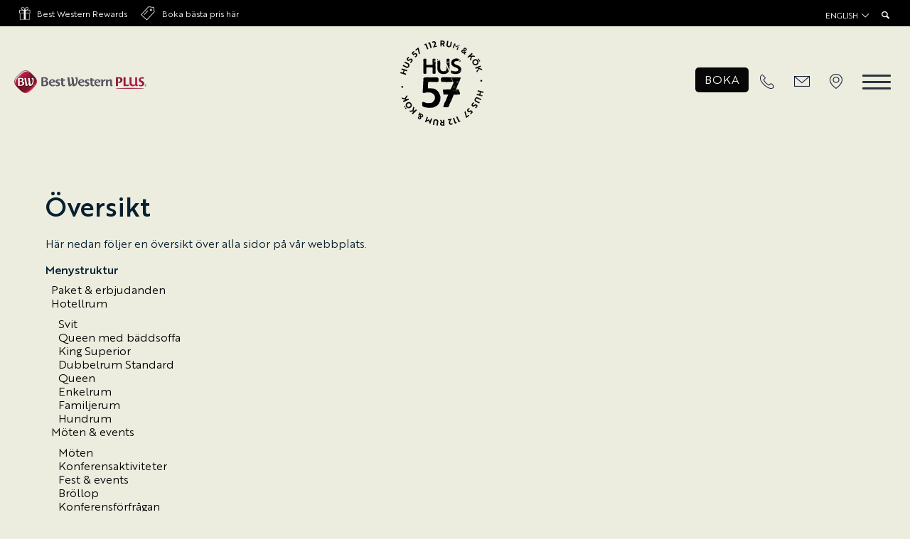

--- FILE ---
content_type: text/html; charset=utf-8
request_url: https://www.hus57.se/sitemap.aspx?languageId=1
body_size: 10331
content:

<!DOCTYPE html>
<html  lang="sv">
<head id="Head1"><title>
	Hus 57 |  Hotell i Ängelholm | Best Western Plus
</title>
<meta property="og:title" content="Hus 57 |  Hotell i Ängelholm | Best Western Plus" />

<meta property="og:description" content="Boka hotellrum i Ängelholm på vår designpärla, Hus 57. Vi erbjuder wellnessavdelning med pool och gym, konferens- och möteslokaler samt bar & resturang. " />

<meta property="og:image" content="https://www.hus57.se/files/images/jpg/Kaffeisangen---Copy.jpg" />

<meta property="og:url" content="https://www.hus57.se//sv/hem" />
<meta http-equiv="Content-Type" content="text/html; charset=iso-8859-1" /><meta http-equiv="Pragma" content="no-cache" /><meta http-equiv="Expires" content="-1" />

<meta name="viewport" content="width=device-width, initial-scale=1.0, maximum-scale=1.0">

<link href="/Bundles/Modules/ImageUploader/Styles/Pub?v=44wO7my5C1Bjc8OuOq_nIAwvnixK8C70rX4yX0bGYCY1" rel="stylesheet"/>
<link href="/Bundles/mb/Styles/Customer?v=7cMsvxN_DA3s4FhfAWQ8jJ7isQaDGh5wqSyJ6mGahaY1" rel="stylesheet"/>
<link href="/Bundles/Modules/BookingExtras/Styles/Pub?v=VUp2oMsgyQtWMwzWuXlP08t_aWTDYHV8spO7lCsb6U81" rel="stylesheet"/>
<link href="/Bundles/SiteMap/Styles?v=MNzCME4C50S3-Eag9_U7OFfOuXRiOblJRmmFRl4xzVQ1" rel="stylesheet"/>
<link href="/Bundles/Modules/HtmlArticle/Styles/Pub?v=6EcGywS4bL08yyw60Fn-SLADrmuT1UkF7_mnSYGdcAU1" rel="stylesheet"/>

<script src='/Bundles/mb/Scripts/Global?v=fK1dciwM6ZRfiA6N7oa9JaKACXNGYLvzBWQGtoiShxw1' defer></script>
<script src='/Bundles/mb/Scripts/Customer?v=CrZKvf_ggfGVp5LrOy9GSyGJUhb6FYJIayw3eRGSYYA1' defer></script>


<!-- HTML5 shiv - enable html5 elements in lower versions of IE -->
<!--[if lt IE 9]>
<script src="/js/html5shiv.js"></script>
<![endif]-->
<link rel="icon" type="image/png" href="/layouts/fullwidth-core/images/icons/favicon.png?=4"><!--[if IE]><link rel="shortcut icon" href="/layouts/fullwidth-core/images/icons/favicon.ico?=4"/><![endif]-->

<script language="javascript" type="text/javascript">
	hotelAliasIncludingPropertyNumber = "best-western-plus-hus-57-angelholm-88226-88226";
</script>

<script async src="https://www.googletagmanager.com/gtag/js?id=UA-191675222-1"></script>

<script>
window.dataLayer = window.dataLayer || [];
function gtag(){dataLayer.push(arguments);}
gtag('js', new Date());

gtag('config', 'UA-191675222-1');
</script>

<meta name="facebook-domain-verification" content="kswj59xxkmzpydbj01shtz1utd1f2n" /><script src="https://cdn.lightwidget.com/widgets/lightwidget.js"></script><noscript><img height="1" width="1" style="display:none"
src=https://www.facebook.com/tr?id=802391363727292&ev=PageView&noscript=1
/></noscript><script>
!function(f,b,e,v,n,t,s)
{if(f.fbq)return;n=f.fbq=function(){n.callMethod?
n.callMethod.apply(n,arguments):n.queue.push(arguments)};
if(!f._fbq)f._fbq=n;n.push=n;n.loaded=!0;n.version='2.0';
n.queue=[];t=b.createElement(e);t.async=!0;
t.src=v;s=b.getElementsByTagName(e)[0];
s.parentNode.insertBefore(t,s)}(window, document,'script',
'https://connect.facebook.net/en_US/fbevents.js');
fbq('init', '802391363727292');
fbq('track', 'PageView');
</script><!-- Google Tag Manager -->
<script>(function(w,d,s,l,i){w[l]=w[l]||[];w[l].push({'gtm.start':
new Date().getTime(),event:'gtm.js'});var f=d.getElementsByTagName(s)[0],
j=d.createElement(s),dl=l!='dataLayer'?'&l='+l:'';j.async=true;j.src=
'https://www.googletagmanager.com/gtm.js?id='+i+dl;f.parentNode.insertBefore(j,f);
})(window,document,'script','dataLayer','GTM-TFJPNSS');</script>
<!-- End Google Tag Manager --><script> WebFontConfig = {google: {families: ['Noto Sans:400,400i,700,700i','Roboto:400','Catamaran:800','Lora:700','Fjalla One:400','Source Sans Pro:900','PT Sans:700','PT Serif:700','Concert One:400','Lato:900','Ubuntu:700','Rubik:900','Playfair Display:400,600','Vollkorn:400,700','Brother 1816:500,700','Besley:800','Oswald:400']}};
                                 (function (d){   
                                            var wf = d.createElement('script'), s = d.scripts[0];
                                            wf.src = 'https://ajax.googleapis.com/ajax/libs/webfont/1.6.26/webfont.js';
                                            wf.async = true;
                                            s.parentNode.insertBefore(wf, s);
                                    })(document);</script><script>
var video = document.getElementById("myVideo");
function myFunction() {
  if (video.paused) {
    video.play();
  } else {
    video.pause();
  }
}
</script><meta name="description" content="Boka hotellrum i Ängelholm på vår designpärla, Hus 57. Vi erbjuder wellnessavdelning med pool och gym, konferens- och möteslokaler samt bar &amp; resturang. " /><meta name="keywords" content="Hotell i Ängelholm" /></head>
<body>
<script language="javascript" type="text/javascript"><!-- Google Tag Manager (noscript) -->
<noscript><iframe src="https://www.googletagmanager.com/ns.html?id=GTM-TFJPNSS"
height="0" width="0" style="display:none;visibility:hidden"></iframe></noscript>
<!-- End Google Tag Manager (noscript) --></script>

    <form name="Form1" method="post" action="/sitemap.aspx?languageId=1" onsubmit="javascript:return WebForm_OnSubmit();" id="Form1">
<div>
<input type="hidden" name="ctl00_TSM" id="ctl00_TSM" value="" />
<input type="hidden" name="__EVENTTARGET" id="__EVENTTARGET" value="" />
<input type="hidden" name="__EVENTARGUMENT" id="__EVENTARGUMENT" value="" />
<input type="hidden" name="__VIEWSTATE" id="__VIEWSTATE" value="/[base64]/[base64]/bGFuZ3VhZ2VJZD0xZGQCBQ8WAh4EVGV4dAVARWFjaCBCV0jihKAgSG90ZWxzIHByb3BlcnR5IGlzIGluZGVwZW5kZW50bHkgb3duZWQgYW5kIG9wZXJhdGVkLmRkApPl3sbZj2Ji2A4ZlQugX956A5RI5UvwuEtfDnmzA0A=" />
</div>

<script type="text/javascript">
//<![CDATA[
var theForm = document.forms['Form1'];
if (!theForm) {
    theForm = document.Form1;
}
function __doPostBack(eventTarget, eventArgument) {
    if (!theForm.onsubmit || (theForm.onsubmit() != false)) {
        theForm.__EVENTTARGET.value = eventTarget;
        theForm.__EVENTARGUMENT.value = eventArgument;
        theForm.submit();
    }
}
//]]>
</script>


<script src="/WebResource.axd?d=cbnOJZl1coM0RFg6U_D79FguSx8v976sRi2qfnwoUUnvTUV1st09krbYV01kRmlKgAQeSSTjfEpDfmk53yjhCW1cn4Y51_akZcaiS_MGcC01&amp;t=638568676745067788" type="text/javascript"></script>


<script src="/ScriptResource.axd?d=VSSCW4nkcwFwhf9IfQ-7HLeijwj0j21--lTkIgHTUlc4_G8MUO3cVoyLDgbl3lsHT6ppm8oGxFU8HTEAzSOBOaRmtkulU3oMpIkXCTer8K_dHBPNDyT6Fd0ujTPYv_bW1DqCX_sgWRGD7kS-bBIwVLmlVJWzTM0zmifADzOSrGQ1&amp;t=7266186d" type="text/javascript"></script>
<script src="/Telerik.Web.UI.WebResource.axd?_TSM_HiddenField_=ctl00_TSM&amp;compress=1&amp;_TSM_CombinedScripts_=%3b%3bSystem.Web.Extensions%2c+Version%3d4.0.0.0%2c+Culture%3dneutral%2c+PublicKeyToken%3d31bf3856ad364e35%3asv-SE%3aceece802-cb39-4409-a6c9-bfa3b2c8bf10%3aea597d4b%3ab25378d2" type="text/javascript"></script>
<script type="text/javascript">
//<![CDATA[
function WebForm_OnSubmit() {
if (typeof(ValidatorOnSubmit) == "function" && ValidatorOnSubmit() == false) return false;
return true;
}
//]]>
</script>

<div>

	<input type="hidden" name="__VIEWSTATEGENERATOR" id="__VIEWSTATEGENERATOR" value="40FF648A" />
	<input type="hidden" name="__EVENTVALIDATION" id="__EVENTVALIDATION" value="/wEdAAf4EbWrAUdzCh3V2KcyEYz9Ccja5TB1Gch44QBEd86psmPgRPWGhcy/0Bvl00aZv9N8OoMoZOXN1e5T3DaQ8jbWGidY3FY4zmSWQGxMeqwAZzkG1u0pvq/3rhEgxGgY4hKiGwxGm58nblDeYF9whfG3OFxEjH7WLItHvqnIWql/ELSVIbMX/P18adsNnocHg3Q=" />
</div><script type="text/javascript">
//<![CDATA[
Sys.WebForms.PageRequestManager._initialize('ctl00', 'Form1', [], [], [], 90, '');
//]]>
</script>

        
        
        
<!-- HTML BODY TOP -->
<!-- Google Tag Manager (noscript) -->
<noscript><iframe src="https://www.googletagmanager.com/ns.html?id=GTM-TFJPNSS" height="0" width="0" style="display:none;visibility:hidden"></iframe></noscript>
<!-- End Google Tag Manager (noscript) -->
        <div class="mainSiteContainer">
             
			
<div class="bw-top">
    <div class="bw-top__row bw-top__row--colored">
        <div class="bw-top__col bw-top__ad-container">
            <a id="HTML_BWTop_BWRewardsHyperLink" class="bw-ad bw-ad--rewards" href="https://www.bestwestern.se/best-western-rewards" target="_blank">Best Western Rewards</a>
            <a id="HTML_BWTop_BestPricesHyperLink" class="bw-ad bw-ad--best-prices" href="https://www.bestwestern.se/booking-path/hotel-rooms/best-western-plus-hus-57-angelholm-88226-88226.html"><span id="HTML_BWTop_BestPricesLabel">Boka bästa pris här</span></a>
        </div>
        <div class="bw-top__col bw-top__col--right">
            

<div class="social-icons">
    <a id="HTML_BWTop_HTML_BWSocialIcons_FacebookHyperLink" class="social-icons__link" href="https://www.facebook.com/Hus57/" target="_blank"></a>
    
    <a id="HTML_BWTop_HTML_BWSocialIcons_InstagramHyperLink" class="social-icons__link" href="https://www.instagram.com/Hus57/" target="_blank"></a>
    <a id="HTML_BWTop_HTML_BWSocialIcons_TripAdvisorHyperLink" class="social-icons__link" href="https://www.tripadvisor.se/Hotel_Review-g189835-d12483021-Reviews-Best_Western_Plus_Hus_57-Angelholm_Skane_County.html" target="_blank"></a>
    
</div>

            
<!-- Top flags, start-->
<div class="flags_main_container">
    <div id="flag_dropdown" onclick="ShowFlagsChoices();">
        English
        <div class="flag_downarrow">
        </div>
    </div>
    <div id="flag_choice_container">
        
                <input name="HTML_BWTop$LanguageFlags$rptFlags$ctl00$HiddenLanguageId" type="hidden" id="HTML_BWTop_LanguageFlags_rptFlags_ctl00_HiddenLanguageId" value="1" />
				<div id="HTML_BWTop_LanguageFlags_rptFlags_ctl00_dvFlagChoice" class="flag_choice_active">
                     <a href="/index.aspx?languageID=1" target="_top">
                    <div class="flagboundry"> <img src="/layouts/fullwidth-standard/images/flags/sweden.png" border="0" /></div>
                    <span>
                        Svenska</span></a>
                </div>
            
                <input name="HTML_BWTop$LanguageFlags$rptFlags$ctl01$HiddenLanguageId" type="hidden" id="HTML_BWTop_LanguageFlags_rptFlags_ctl01_HiddenLanguageId" value="8" />
				<div id="HTML_BWTop_LanguageFlags_rptFlags_ctl01_dvFlagChoice" class="flag_choice">
                     <a href="https://www.hus57.se/en/welcome.aspx" target="_top">
                    <div class="flagboundry"> <img src="/layouts/fullwidth-standard/images/flags/britain.png" border="0" /></div>
                    <span>
                        English</span></a>
                </div>
            
    </div>
</div>

            
                <div class="searchTextbox_Container">
                    <span id="HTML_BWTop_MBSearch"><input name="HTML_BWTop$MBSearch$mb_Modules_Search_txtSearchTextBox" type="text" id="HTML_BWTop_MBSearch_mb_Modules_Search_txtSearchTextBox" class="searchTextbox" placeholder="Sök..." /><input type="submit" name="HTML_BWTop$MBSearch$mb_Search_btnSearchWeb" value="" onclick="javascript:WebForm_DoPostBackWithOptions(new WebForm_PostBackOptions(&quot;HTML_BWTop$MBSearch$mb_Search_btnSearchWeb&quot;, &quot;&quot;, true, &quot;mb_Search_ValidationGroup&quot;, &quot;&quot;, false, false))" id="HTML_BWTop_MBSearch_mb_Search_btnSearchWeb" class="searchButton" /><span id="HTML_BWTop_MBSearch_mb_Search_rfvSeachTextRequired" style="color:Red;display:none;"></span></span>
                </div>
                <i class="icon-search searchBoxIcon"></i>
            
        </div>
    </div>
    <div class="bw-top__row bw-header-container">
        
            <a href="/" class="bw-top__logo-container">
                <img id="HTML_BWTop_LogoImage" class="bw-top__logo-image" src="/layouts/fullwidth-core/images/logotypes/logo-bw-plus-mini-ORG.png" alt="Best Western Plus Logo" style="border-width:0px;" /></a>
        
        <a id="HTML_BWTop_UniqueLogoHyperLink" class="bw-top__logo-container bw-top__unique-logo-container" href="/"><img id="HTML_BWTop_UniqueLogoImage" class="bw-top__logo-image bw-top__logo-image--unique" src="/layouts/fullwidth-core/images/logotypes/hus57_logo_cirkel_vit.png" style="border-width:0px;" /></a>
        <header class="bw-header bw-top-menu"><a href="https://www.bestwestern.se/booking-path/hotel-details/best-western-plus-hus-57-angelholm-88226" target="blank" style="padding: 6px 13px 8px 13px;background: #070707;color: #fff;border-radius: 5px;">BOKA</a>
            <a id="HTML_BWTop_PhoneHyperLink" title="0431 57 57 00" class="bw-top-menu__item" href="tel:0431%2057%2057%2000">
                <img src="/layouts/fullwidth-core/images/icons/icon-phone.png" class="bw-top-menu__image"/></a>
            <a id="HTML_BWTop_EmailHyperLink" class="bw-top-menu__item" href="mailto:info@hus57.se">
                <img src="/layouts/fullwidth-core/images/icons/icon-mail.png" class="bw-top-menu__image bw-top-menu__image--email"/></a>
            <a id="HTML_BWTop_AddressHyperLink" class="bw-top-menu__item" href="https://maps.google.com/maps?q=Best%20Western%20Plus%20HUS%2057" target="_blank">
                <img src="/layouts/fullwidth-core/images/icons/icon-marker.png" class="bw-top-menu__image bw-top-menu__image--map"/></a>
            <span class="bw-header__toggle-menu bw-toggle-menu bw-top-menu__item">
                <span class="bw-toggle-menu__item bw-toggle-menu__item--top"></span>
                <span class="bw-toggle-menu__item bw-toggle-menu__item--middle"></span>
                <span class="bw-toggle-menu__item bw-toggle-menu__item--bottom"></span>
            </span>
        </header>
    </div>
    <nav class="mainMenu"><span class="bw-toggle-menu bw-top-menu__item">
                <span class="bw-toggle-menu__item bw-toggle-menu__item--top"></span>
                <span Class="bw-toggle-menu__item bw-toggle-menu__item--middle"></span>
                <span class="bw-toggle-menu__item bw-toggle-menu__item--bottom"></span>
            </span><div id='mainmenu-page-wrap'>
<ul class='mainmenu-dropdown'><li><a id="MenuItem_1" href="https://boka.hus57.se/package" target="_top">Paket & erbjudanden</a>

</li>
<li><a id="MenuItem_2" href="/sv/hotellrum" target="_top">Hotellrum</a>

</li>
<li><a id="MenuItem_3" href="/sv/moten-och-event" target="_top">Möten &amp; events</a>

<ul class='mainmenu-sub_menu'><li><a id="MenuItem_4" href="/sv/moten-och-event" target="_top">Möten</a>

</li>
<li><a id="MenuItem_5" href="/sv/konferensaktiviteter" target="_top">Konferensaktiviteter</a>

</li>
<li><a id="MenuItem_6" href="/sv/fest-event" target="_top">Fest &amp; events</a>

</li>
<li><a id="MenuItem_7" href="/sv/brollop" target="_top">Bröllop</a>

</li>
<li><a id="MenuItem_8" href="/sv/konferensforfragan" target="_top">Konferensförfrågan</a>

</li>
</ul></li>
<li><a id="MenuItem_9" href="/sv/kalendarium" target="_top">HUS 57's Eventkalender</a>

</li>
<li><a id="MenuItem_10" href="/sv/spa57" target="_top">Spa 57</a>

</li>
<li><a id="MenuItem_11" href="/sv/restaurang-bar" target="_top">Restaurang &amp; Bar</a>

<ul class='mainmenu-sub_menu'><li><a id="MenuItem_12" href="/sv/restaurang-bar/frukost" target="_top">Frukost</a>

</li>
<li><a id="MenuItem_13" href="/sv/restaurang-bar/lunch" target="_top">Lunch</a>

</li>
<li><a id="MenuItem_14" href="/sv/restaurang-bar/middag" target="_top">Middag</a>

</li>
<li><a id="MenuItem_15" href="/sv/restaurang-bar/after-work" target="_top">After Work</a>

</li>
<li><a id="MenuItem_16" href="/sv/restaurang-bar/menyer" target="_top">Menyer</a>

</li>
<li><a id="MenuItem_17" href="https://app.bokabord.se/reservation/?hash=397283453c9c4f9bc6a0132a8c0151b6&amp=" target="_top">Boka bord</a>

</li>
<li><a id="MenuItem_18" href="/sv/restaurang-bar/alla-hjartans-dag" target="_top">Alla hjärtans dag</a>

</li>
</ul></li>
<li><a id="MenuItem_19" href="https://boka.hus57.se/voucher?" target="_top">Presentkort</a>

<ul class='mainmenu-sub_menu'><li><a id="MenuItem_20" href="http://online.bookvisit.com/package/entervouchernumber?channelId=11eeef52-297c-4e9b-88ab-2ff155769ae1" target="_blank">Lös in presentkort</a>

</li>
</ul></li>
<li><a id="MenuItem_21" href="/sv/se-gora" target="_top">Se & Göra</a>

<ul class='mainmenu-sub_menu'><li><a id="MenuItem_22" href="https://www.hus57.se/sv/blogg" target="_top">Blogg</a>

</li>
</ul></li>
<li><a id="MenuItem_23" href="/sv/om-oss" target="_top">Om oss</a>

<ul class='mainmenu-sub_menu'><li><a id="MenuItem_24" href="/sv/om-oss/kontakt" target="_top">Kontakt</a>

</li>
<li><a id="MenuItem_25" href="/sv/om-oss/hitta-hit" target="_top">Hitta hit</a>

</li>
<li><a id="MenuItem_26" href="/sv/om-oss/parkering" target="_top">Parkering</a>

</li>
<li><a id="MenuItem_27" href="/sv/om-oss/boule" target="_top">GÅRD 57</a>

</li>
<li><a id="MenuItem_28" href="/sv/om-oss/playlounge" target="_top">Playlounge</a>

</li>
<li><a id="MenuItem_29" href="/sv/om-oss/jobba-hos-oss" target="_top">Jobba hos oss</a>

</li>
<li><a id="MenuItem_30" href="/sv/om-oss/best-western" target="_top">Best Western Rewards</a>

</li>
<li><a id="MenuItem_31" href="/sv/om-oss/stadservice" target="_top">Städservice</a>

</li>
<li><a id="MenuItem_32" href="/sv/om-oss/galleri" target="_top">Galleri</a>

</li>
</ul></li>
</ul></div>
</nav>
</div>
<script>
    var BwTopConfig = {
        topSelector: ".bw-top",
        headerSelector: ".bw-header",
        headerContainerSelector: ".bw-header-container",
        mobileTopClassModifier: "bw-top--mobile",
        headerContainerFixedPositionClass: "bw-header-container--fixed",
        toggleMenuSelector: ".bw-toggle-menu",
        hiddenToggleMenuModifier: "bw-toggle-menu--hidden",
        activeToggleMenuCssModifier: "bw-toggle-menu--active",
        isVisualNavigationEnabled: 'true'.toLowerCase() === 'true'
    }

    var MainMenuConfig = {
        boxSelector: ".mainMenu",
        openedBoxCssModifier: "open",
        activeBoxModifier: "mainMenu--active",
        lastMenuItemSelector: ".mainmenu-dropdown > li:last-child"
    }
</script>

            <div class="topSection fullWidth">
                <div class="topImageBackgroundHolder topImageSitemap"></div>
            </div>
            <div class="contentSection">
                <div class="outerContainer">
                    <div class="container">
						<script type="text/javascript">
							var TreeViewConfig = {
								ExpanAllNodes: true
							}
						</script>
                        <div class="articleTemplate_Header"><h1 class="headerh1"><span>Översikt</span></h1></div> Här nedan följer en översikt över alla sidor på vår webbplats.<br><br><h3 class="headerh3">Menystruktur</h3><div id="sidetree"><ul id="tree"><li><a href='https://boka.hus57.se/package'>Paket & erbjudanden</a>
</li>
<li><a href='/sv/hotellrum'>Hotellrum</a>
<ul>
<li><a href='/sv/hotellrum/svit'>Svit</a>
</li>
<li><a href='/sv/hotellrum/queen-med-baddsoffa'>Queen med bäddsoffa</a>
</li>
<li><a href='/sv/hotellrum/king-superior'>King Superior</a>
</li>
<li><a href='/sv/hotellrum/dubbelrum-standard'>Dubbelrum Standard</a>
</li>
<li><a href='/sv/hotellrum/queen-standard'>Queen</a>
</li>
<li><a href='/sv/hotellrum/enkelrum'>Enkelrum</a>
</li>
<li><a href='/sv/hotellrum/familjerum'>Familjerum</a>
</li>
<li><a href='/sv/hotellrum/hundrum'>Hundrum</a>
</li>
</ul>
</li>
<li><a href='/sv/moten-och-event'>Möten &amp; events</a>
<ul>
<li><a href='/sv/moten-och-event'>Möten</a>
</li>
<li><a href='/sv/konferensaktiviteter'>Konferensaktiviteter</a>
</li>
<li><a href='/sv/fest-event'>Fest &amp; events</a>
</li>
<li><a href='/sv/brollop'>Bröllop</a>
</li>
<li><a href='/sv/konferensforfragan'>Konferensförfrågan</a>
</li>
</ul>
</li>
<li><a href='/sv/kalendarium'>HUS 57's Eventkalender</a>
</li>
<li><a href='/sv/spa57'>Spa 57</a>
</li>
<li><a href='/sv/restaurang-bar'>Restaurang &amp; Bar</a>
<ul>
<li><a href='/sv/restaurang-bar/frukost'>Frukost</a>
</li>
<li><a href='/sv/restaurang-bar/lunch'>Lunch</a>
</li>
<li><a href='/sv/restaurang-bar/middag'>Middag</a>
</li>
<li><a href='/sv/restaurang-bar/after-work'>After Work</a>
</li>
<li><a href='/sv/restaurang-bar/menyer'>Menyer</a>
</li>
<li><a href='https://app.bokabord.se/reservation/?hash=397283453c9c4f9bc6a0132a8c0151b6&amp='>Boka bord</a>
</li>
<li><a href='/sv/restaurang-bar/alla-hjartans-dag'>Alla hjärtans dag</a>
</li>
</ul>
</li>
<li><a href='https://boka.hus57.se/voucher?'>Presentkort</a>
<ul>
<li><a href='http://online.bookvisit.com/package/entervouchernumber?channelId=11eeef52-297c-4e9b-88ab-2ff155769ae1'>Lös in presentkort</a>
</li>
</ul>
</li>
<li><a href='/sv/se-gora'>Se & Göra</a>
<ul>
<li><a href='https://www.hus57.se/sv/blogg'>Blogg</a>
</li>
</ul>
</li>
<li><a href='/sv/om-oss'>Om oss</a>
<ul>
<li><a href='/sv/om-oss/kontakt'>Kontakt</a>
</li>
<li><a href='/sv/om-oss/hitta-hit'>Hitta hit</a>
</li>
<li><a href='/sv/om-oss/parkering'>Parkering</a>
</li>
<li><a href='/sv/om-oss/boule'>GÅRD 57</a>
</li>
<li><a href='/sv/om-oss/playlounge'>Playlounge</a>
</li>
<li><a href='/sv/om-oss/jobba-hos-oss'>Jobba hos oss</a>
</li>
<li><a href='/sv/om-oss/best-western'>Best Western Rewards</a>
</li>
<li><a href='/sv/om-oss/stadservice'>Städservice</a>
</li>
<li><a href='/sv/om-oss/galleri'>Galleri</a>
</li>
</ul>
</li>
<h3 class="headerh3">Övrigt</h3><li><a href='/'>Hem</a>
</li>
</ul>
</div>

                    </div>
                </div>
            </div>
            <footer class="mainFooter">
                <div class="container">
                    
<div class="sitemapContainer">
    <!--<h3 class="headerh3">Sid&ouml;versikt</h3>-->
    <div class="sitemap">
		<ul><li class="header"><a href="https://boka.hus57.se/package" target="_top">Paket & erbjudanden</a>
</li><li class="header"><a href="/sv/hotellrum" target="_top">Hotellrum</a>
</li><li class="header"><a href="/sv/moten-och-event" target="_top">Möten &amp; events</a>
<li><a href="/sv/moten-och-event" target="_top">Möten</a>
</li><li><a href="/sv/konferensaktiviteter" target="_top">Konferensaktiviteter</a>
</li><li><a href="/sv/fest-event" target="_top">Fest &amp; events</a>
</li><li><a href="/sv/brollop" target="_top">Bröllop</a>
</li><li><a href="/sv/konferensforfragan" target="_top">Konferensförfrågan</a>
</li></li><li class="header"><a href="/sv/kalendarium" target="_top">HUS 57's Eventkalender</a>
</li><li class="header"><a href="/sv/spa57" target="_top">Spa 57</a>
</li><li class="header"><a href="/sv/restaurang-bar" target="_top">Restaurang &amp; Bar</a>
<li><a href="/sv/restaurang-bar/frukost" target="_top">Frukost</a>
</li><li><a href="/sv/restaurang-bar/lunch" target="_top">Lunch</a>
</li><li><a href="/sv/restaurang-bar/middag" target="_top">Middag</a>
</li><li><a href="/sv/restaurang-bar/after-work" target="_top">After Work</a>
</li><li><a href="/sv/restaurang-bar/menyer" target="_top">Menyer</a>
</li><li><a href="https://app.bokabord.se/reservation/?hash=397283453c9c4f9bc6a0132a8c0151b6&amp=" target="_top">Boka bord</a>
</li><li><a href="/sv/restaurang-bar/alla-hjartans-dag" target="_top">Alla hjärtans dag</a>
</li></li><li class="header"><a href="https://boka.hus57.se/voucher?" target="_top">Presentkort</a>
<li><a href="http://online.bookvisit.com/package/entervouchernumber?channelId=11eeef52-297c-4e9b-88ab-2ff155769ae1" target="_blank">Lös in presentkort</a>
</li></li><li class="header"><a href="/sv/se-gora" target="_top">Se & Göra</a>
<li><a href="https://www.hus57.se/sv/blogg" target="_top">Blogg</a>
</li></li><li class="header"><a href="/sv/om-oss" target="_top">Om oss</a>
<li><a href="/sv/om-oss/kontakt" target="_top">Kontakt</a>
</li><li><a href="/sv/om-oss/hitta-hit" target="_top">Hitta hit</a>
</li><li><a href="/sv/om-oss/parkering" target="_top">Parkering</a>
</li><li><a href="/sv/om-oss/boule" target="_top">GÅRD 57</a>
</li><li><a href="/sv/om-oss/playlounge" target="_top">Playlounge</a>
</li><li><a href="/sv/om-oss/jobba-hos-oss" target="_top">Jobba hos oss</a>
</li><li><a href="/sv/om-oss/best-western" target="_top">Best Western Rewards</a>
</li><li><a href="/sv/om-oss/stadservice" target="_top">Städservice</a>
</li><li><a href="/sv/om-oss/galleri" target="_top">Galleri</a>
</li></li></ul>
    </div>
</div>
                    <div class="mb_contentitem_container mb_contentitem_container_htmlarticle" data-contentitem-id="3921">
    <script type="text/javascript">
        var HtmlArticleConfig = {
            LogedOutMessage: 'Du har blivit utloggad, <a href="/mb/admin/login.aspx">klicka här för att logga in igen.</a>',
            ExcessiveCharatersLabel1: 'Artikeln har ',
            ExcessiveCharatersLabel2: 'tecken, antalet tecken kan inte överstiga ',
            ArticleLockedMessage: 'Bara en kan jobba med en artikel åt gången! Artikeln är låst till '
        }
    </script>

<input name="ContentItemLoader5$ContentItem3921$ctl00" type="hidden" data-template-article-reference-id="3286" value="[ArticlePartDefaultHtml id=&quot;1&quot; html=&quot;Plats för brödtext&lt;br />&lt;br />Lorem ipsum dolor sit amet, consectetur adipiscing elit. Vestibulum congue venenatis dolor.&quot;]
[ArticlePartDefaultHtml id=&quot;2&quot; html=&quot;Plats för brödtext&lt;br />&lt;br />Lorem ipsum dolor sit amet, consectetur adipiscing elit. Vestibulum congue venenatis dolor.&quot;]
[ArticlePartDefaultHtml id=&quot;3&quot; html=&quot;Plats för brödtext&lt;br />&lt;br />Lorem ipsum dolor sit amet, consectetur adipiscing elit. Vestibulum congue venenatis dolor.&quot;]
[ArticlePartDefaultHtml id=&quot;4&quot; html=&quot;Plats för brödtext&lt;br />&lt;br />Lorem ipsum dolor sit amet, consectetur adipiscing elit. Vestibulum congue venenatis dolor.&quot;]
  
&lt;!-- Article template, start -->
&lt;div class=&quot;articleTemplate_Container&quot;>
&lt;div class=&quot;articleTemplate_Column col-3&quot;>
&lt;div class=&quot;articleTemplate_Content&quot;>[ArticlePart id=&quot;1&quot; toolsFileUrl=&quot;/Settings/HtmlEditor/ToolsFile-ImagesAllowed.json&quot;]&lt;/div>
&lt;/div>&lt;div class=&quot;articleTemplate_Column col-2&quot;>
&lt;div class=&quot;articleTemplate_Content&quot;>[ArticlePart id=&quot;2&quot; toolsFileUrl=&quot;/Settings/HtmlEditor/ToolsFile-ImagesAllowed.json&quot;]&lt;/div>
&lt;/div>&lt;div class=&quot;articleTemplate_Column col-3&quot;>
&lt;div class=&quot;articleTemplate_Content&quot;>[ArticlePart id=&quot;3&quot; toolsFileUrl=&quot;/Settings/HtmlEditor/ToolsFile-ImagesAllowed.json&quot;]&lt;/div>
&lt;/div>
&lt;div class=&quot;articleTemplate_Column col-3&quot;>
&lt;div class=&quot;articleTemplate_Content&quot;>[ArticlePart id=&quot;4&quot; toolsFileUrl=&quot;/Settings/HtmlEditor/ToolsFile-ImagesAllowed.json&quot;]&lt;/div>
&lt;/div>
&lt;/div>
&lt;!-- Article template, end -->" />



  
<!-- Article template, start -->
<div class="articleTemplate_Container">
<div class="articleTemplate_Column col-3">
<div class="articleTemplate_Content">
	
	
	<strong>BW Plus Hus 57</strong><br>Östergatan 57, 262 35 Ängelholm<br>Tel: +46 431 57 57 00<br>Email:&nbsp;<a href="mailto:info@hus57.se">info@hus57.se</a><br><br>Hus 57 Ängelholm Hotel AB<br>556270-4295


</div>
</div><div class="articleTemplate_Column col-2">
<div class="articleTemplate_Content">
	
	
	<a href="/sv/hotellrum.aspx">Hotellr</a><a href="/sv/hotellrum.aspx">um</a><br><a href="/sv/moten-och-event.aspx">Möten &amp; events</a><br><a href="/sv/wellness.aspx">Wellness</a><br><a href="/sv/erbjudanden-2.aspx"></a><a href="https://boka.hus57.se/package">Erbjudanden</a><br><a href="https://boka.hus57.se/voucher">Presentkort</a><br><a href="/sv/om-oss.aspx">Om </a><a href="/sv/om-oss.aspx">BW Plus Hus 57</a><br><a href="https://www.hus57.se/sv/restaurang-bar">Restaurang &amp; bar</a><br><a href="/sv/galleri.aspx">Galleri</a>


</div>
</div><div class="articleTemplate_Column col-3">
<div class="articleTemplate_Content">
	<img src="/api/filemanager/File?fileName=TC_transparent_BF%20Logo_L_2025_RGB.png" alt="" style="left:682.125px;top:1937.36px;" width="168" height="196">
</div>
</div>
<div class="articleTemplate_Column col-3">
<div class="articleTemplate_Content">
	
	
	<p><a href=""><img src="/files/images/jpg/Kontantfria.jpg" alt="HTML tutorial" style="border-radius: 10px;width:237px;"></a></p>


</div>
</div>
</div>
<!-- Article template, end --></div><div class="mb_contentitem_container mb_contentitem_container_htmlarticle mb_contentitem_container--fixed-style mb_contentitem_container--full-width"style="padding-left: 25%;padding-right: 25%;" data-contentitem-id="4441">
<input name="ContentItemLoader5$ContentItem4441$ctl00" type="hidden" data-template-article-reference-id="3743" value="[ArticlePartDefaultHtml id=&quot;1&quot; html=&quot;Plats för brödtext&lt;br />&lt;br />Lorem ipsum dolor sit amet, consectetur adipiscing elit. Vestibulum congue venenatis dolor.&quot;]
 
&lt;!-- Article template, start -->
&lt;div class=&quot;articleTemplate_Container&quot;>
&lt;div class=&quot;articleTemplate_Column col-12&quot;>
&lt;div class=&quot;articleTemplate_Content&quot;>[ArticlePart id=&quot;1&quot; toolsFileUrl=&quot;/Settings/HtmlEditor/ToolsFile-ImagesAllowed.json&quot;]&lt;/div>
&lt;/div>
&lt;/div>
&lt;!-- Article template, end -->" />
 
<!-- Article template, start -->
<div class="articleTemplate_Container">
<div class="articleTemplate_Column col-12">
<div class="articleTemplate_Content">
	<p style="text-align: center;"><img src="/files/images/png/klarna-liten.png" alt="" style=""><br>Vi använder Klarna som leverantör av vår kassa. Detta innebär att vi kan komma att dela dina personuppgifter såsom kontaktuppgifter och orderinformation med Klarna när kassan laddas, för att Klarna ska kunna hantera ditt köp. Dina personuppgifter som delas behandlas enligt&nbsp;<a href="https://cdn.klarna.com/1.0/shared/content/legal/terms/0/sv_se/privacy" target="_blank"></a><a href="https://cdn.klarna.com/1.0/shared/content/legal/terms/0/sv_se/privacy" target="_blank">Klarnas egen dataskyddsinformation.</a><br><br><br></p><p style="text-align: center;"><a href="https://www.greenkey.se/" target="blank" style="font-size: 14.4px; color: rgb(8, 33, 49);"></a><img src="/files/images/jpg/Green-Key-logobig.jpg" alt="" style="width:30%; border-radius:5px;"><br><br>Vi är mycket stolta över att vara ett Green Key hotell!<br style="color: rgb(8, 33, 49); font-family: &quot;Noto Sans&quot;, sans-serif; font-size: 16px; background-color: rgb(251, 251, 251);">När du bor hos oss väljer du ett hotell som tar ansvar och har klarat Green Keys hårda miljökrav.<br><br>Vi på Hus 57 arbetar med att minimera vår miljöpåverkan, texgenom tydliga miljöåtgärder som minskad energi- och vattenförbrukning, förnybarel, källsortering och återvinning, inköp av miljömärkta rengöringsmedel ochekologiska livsmedel. Vi tar även socialt ansvarstagande genom flertaletsamarbeten.</p>
</div>
</div>
</div>
<!-- Article template, end --></div>
                </div>
            </div>
            <!--- Copyright, start -->
            
<div class="copyrightWrap">
    <div class="container">
        <div class="footerLinks">
            
 <a href="https://www.hus57.se/sv/cookie-policy" target="_blank">Cookiepolicy</a>
            <a id="Copyright_SiteMapHyperLink" href="/sitemap.aspx?languageId=1" style="margin-left: 20px;">Sitemap</a>
        </div>
        <div class="copyrightText">
            Each BWH℠ Hotels property is independently owned and operated.
        </div>
    </div>
</div>




            <!-- Copyright, end -->
        </div>
        

<!-- HTML BODY BOTTOM -->

 
    
<script type="text/javascript">
//<![CDATA[
var Page_Validators =  new Array(document.getElementById("HTML_BWTop_MBSearch_mb_Search_rfvSeachTextRequired"));
//]]>
</script>

<script type="text/javascript">
//<![CDATA[
var HTML_BWTop_MBSearch_mb_Search_rfvSeachTextRequired = document.all ? document.all["HTML_BWTop_MBSearch_mb_Search_rfvSeachTextRequired"] : document.getElementById("HTML_BWTop_MBSearch_mb_Search_rfvSeachTextRequired");
HTML_BWTop_MBSearch_mb_Search_rfvSeachTextRequired.controltovalidate = "HTML_BWTop_MBSearch_mb_Modules_Search_txtSearchTextBox";
HTML_BWTop_MBSearch_mb_Search_rfvSeachTextRequired.display = "Dynamic";
HTML_BWTop_MBSearch_mb_Search_rfvSeachTextRequired.validationGroup = "mb_Search_ValidationGroup";
HTML_BWTop_MBSearch_mb_Search_rfvSeachTextRequired.evaluationfunction = "RequiredFieldValidatorEvaluateIsValid";
HTML_BWTop_MBSearch_mb_Search_rfvSeachTextRequired.initialvalue = "";
//]]>
</script>


<script type="text/javascript">
//<![CDATA[
window.__TsmHiddenField = $get('ctl00_TSM');
var Page_ValidationActive = false;
if (typeof(ValidatorOnLoad) == "function") {
    ValidatorOnLoad();
}

function ValidatorOnSubmit() {
    if (Page_ValidationActive) {
        return ValidatorCommonOnSubmit();
    }
    else {
        return true;
    }
}
        
document.getElementById('HTML_BWTop_MBSearch_mb_Search_rfvSeachTextRequired').dispose = function() {
    Array.remove(Page_Validators, document.getElementById('HTML_BWTop_MBSearch_mb_Search_rfvSeachTextRequired'));
}
//]]>
</script>
</form>
    <script src='/Bundles/Modules/ImageUploader/Scripts/Pub?v=9ZDgOD1rFPKHxqapgNtKRCw37MccYydgL_8i76ufHlQ1' defer></script>
<script src='/Bundles/Modules/BookingExtras/Scripts/Pub?v=3UeJK7SLfj10iA6AxsPc-fgRYw0ekdlB7FzDPcFDhdA1' defer></script>
<script src='/Bundles/SiteMap/Scripts?v=I9MDST90snhe8MjUX2CdmsW75a7jNEEHbBXrwYu4PaE1' defer></script>

</body>
</html>


--- FILE ---
content_type: text/css; charset=utf-8
request_url: https://www.hus57.se/Bundles/mb/Styles/Customer?v=7cMsvxN_DA3s4FhfAWQ8jJ7isQaDGh5wqSyJ6mGahaY1
body_size: 52355
content:
html,body,div,span,applet,object,iframe,h1,h2,h3,h4,h5,h6,p,blockquote,pre,a,abbr,acronym,address,big,cite,code,del,dfn,em,img,input,ins,kbd,q,s,samp,small,strike,strong,sub,sup,tt,var,b,u,i,center,dl,dt,dd,ol,ul,li,fieldset,form,label,legend,table,caption,tbody,tfoot,thead,tr,th,td,article,aside,canvas,details,embed,figure,figcaption,footer,header,hgroup,menu,nav,output,ruby,section,summary,time,mark,audio,video{margin:0;padding:0;border:0;font-size:100%;vertical-align:baseline}input,select,textarea,button{font-family:inherit}article,aside,details,figcaption,figure,footer,header,hgroup,menu,nav,section{display:block}body{line-height:1}ol,ul{list-style:none}blockquote,q{quotes:none}blockquote:before,blockquote:after,q:before,q:after{content:'';content:none}table{border-spacing:0}@font-face{font-family:'fontello';font-display:swap;src:url('/layouts/fullwidth-core/fonts/Fontello/fontello.eot?27842862');src:url('/layouts/fullwidth-core/fonts/Fontello/fontello.eot?27842862#iefix') format('embedded-opentype'),url('/layouts/fullwidth-core/fonts/Fontello/fontello.woff2?27842862') format('woff2'),url('/layouts/fullwidth-core/fonts/Fontello/fontello.woff?27842862') format('woff'),url('/layouts/fullwidth-core/fonts/Fontello/fontello.ttf?27842862') format('truetype'),url('/layouts/fullwidth-core/fonts/Fontello/fontello.svg?27842862#fontello') format('svg');font-weight:normal;font-style:normal}[class^="icon-"]:before,[class*=" icon-"]:before{font-family:"fontello";font-style:normal;font-weight:normal;speak:none;display:inline-block;text-decoration:inherit;width:1em;margin-right:.2em;text-align:center;font-variant:normal;text-transform:none;line-height:1em;margin-left:.2em;-webkit-font-smoothing:antialiased;-moz-osx-font-smoothing:grayscale}.icon-progress-3:before{content:''}.icon-arrows-ccw:before{content:''}.icon-flight:before{content:''}.icon-list:before{content:''}.icon-language:before{content:''}.icon-lifebuoy:before{content:''}.icon-gauge:before{content:''}.icon-droplet:before{content:''}.icon-twitter-circled:before{content:''}.icon-cc-by:before{content:''}.icon-spotify:before{content:''}.icon-facebook-squared:before{content:''}.icon-db-shape:before{content:''}.icon-instagram:before{content:''}.icon-up-thin:before{content:''}.icon-ccw:before{content:''}.icon-note:before{content:''}.icon-note-beamed:before{content:''}.icon-music:before{content:''}.icon-search:before{content:''}.icon-flashlight:before{content:''}.icon-mail:before{content:''}.icon-heart:before{content:''}.icon-heart-empty:before{content:''}.icon-star:before{content:''}.icon-star-empty:before{content:''}.icon-user:before{content:''}.icon-users:before{content:''}.icon-user-add:before{content:''}.icon-video:before{content:''}.icon-picture:before{content:''}.icon-camera:before{content:''}.icon-layout:before{content:''}.icon-menu:before{content:''}.icon-check:before{content:''}.icon-cancel:before{content:''}.icon-cancel-circled:before{content:''}.icon-cancel-squared:before{content:''}.icon-plus:before{content:''}.icon-plus-circled:before{content:''}.icon-plus-squared:before{content:''}.icon-minus:before{content:''}.icon-minus-circled:before{content:''}.icon-minus-squared:before{content:''}.icon-help:before{content:''}.icon-help-circled:before{content:''}.icon-info:before{content:''}.icon-info-circled:before{content:''}.icon-back:before{content:''}.icon-home:before{content:''}.icon-link:before{content:''}.icon-attach:before{content:''}.icon-lock:before{content:''}.icon-lock-open:before{content:''}.icon-eye:before{content:''}.icon-tag:before{content:''}.icon-bookmark:before{content:''}.icon-bookmarks:before{content:''}.icon-flag:before{content:''}.icon-thumbs-up:before{content:''}.icon-thumbs-down:before{content:''}.icon-download:before{content:''}.icon-upload:before{content:''}.icon-upload-cloud:before{content:''}.icon-reply:before{content:''}.icon-reply-all:before{content:''}.icon-forward:before{content:''}.icon-quote:before{content:''}.icon-code:before{content:''}.icon-export:before{content:''}.icon-pencil:before{content:''}.icon-feather:before{content:''}.icon-print:before{content:''}.icon-retweet:before{content:''}.icon-keyboard:before{content:''}.icon-comment:before{content:''}.icon-chat:before{content:''}.icon-bell:before{content:''}.icon-attention:before{content:''}.icon-alert:before{content:''}.icon-vcard:before{content:''}.icon-address:before{content:''}.icon-location:before{content:''}.icon-map:before{content:''}.icon-direction:before{content:''}.icon-compass:before{content:''}.icon-cup:before{content:''}.icon-trash:before{content:''}.icon-doc:before{content:''}.icon-docs:before{content:''}.icon-doc-landscape:before{content:''}.icon-doc-text:before{content:''}.icon-doc-text-inv:before{content:''}.icon-newspaper:before{content:''}.icon-book-open:before{content:''}.icon-book:before{content:''}.icon-folder:before{content:''}.icon-archive:before{content:''}.icon-box:before{content:''}.icon-rss:before{content:''}.icon-phone:before{content:''}.icon-cog:before{content:''}.icon-tools:before{content:''}.icon-share:before{content:''}.icon-shareable:before{content:''}.icon-basket:before{content:''}.icon-bag:before{content:''}.icon-calendar:before{content:''}.icon-login:before{content:''}.icon-logout:before{content:''}.icon-mic:before{content:''}.icon-mute:before{content:''}.icon-sound:before{content:''}.icon-volume:before{content:''}.icon-clock:before{content:''}.icon-hourglass:before{content:''}.icon-lamp:before{content:''}.icon-light-down:before{content:''}.icon-light-up:before{content:''}.icon-adjust:before{content:''}.icon-block:before{content:''}.icon-resize-full:before{content:''}.icon-resize-small:before{content:''}.icon-popup:before{content:''}.icon-publish:before{content:''}.icon-window:before{content:''}.icon-arrow-combo:before{content:''}.icon-down-circled:before{content:''}.icon-left-circled:before{content:''}.icon-right-circled:before{content:''}.icon-up-circled:before{content:''}.icon-down-open:before{content:''}.icon-left-open:before{content:''}.icon-right-open:before{content:''}.icon-up-open:before{content:''}.icon-down-open-mini:before{content:''}.icon-left-open-mini:before{content:''}.icon-right-open-mini:before{content:''}.icon-up-open-mini:before{content:''}.icon-down-open-big:before{content:''}.icon-left-open-big:before{content:''}.icon-right-open-big:before{content:''}.icon-up-open-big:before{content:''}.icon-down:before{content:''}.icon-left:before{content:''}.icon-right:before{content:''}.icon-up:before{content:''}.icon-down-dir:before{content:''}.icon-left-dir:before{content:''}.icon-right-dir:before{content:''}.icon-up-dir:before{content:''}.icon-down-bold:before{content:''}.icon-left-bold:before{content:''}.icon-right-bold:before{content:''}.icon-up-bold:before{content:''}.icon-down-thin:before{content:''}.icon-left-thin:before{content:''}.icon-right-thin:before{content:''}.icon-level-down:before{content:''}.icon-level-up:before{content:''}.icon-shuffle:before{content:''}.icon-loop:before{content:''}.icon-switch:before{content:''}.icon-play:before{content:''}.icon-stop:before{content:''}.icon-pause:before{content:''}.icon-record:before{content:''}.icon-to-end:before{content:''}.icon-to-start:before{content:''}.icon-fast-forward:before{content:''}.icon-fast-backward:before{content:''}.icon-progress-0:before{content:''}.icon-progress-1:before{content:''}.icon-progress-2:before{content:''}.icon-list-add:before{content:''}.icon-signal:before{content:''}.icon-trophy:before{content:''}.icon-battery:before{content:''}.icon-back-in-time:before{content:''}.icon-monitor:before{content:''}.icon-mobile:before{content:''}.icon-network:before{content:''}.icon-cd:before{content:''}.icon-inbox:before{content:''}.icon-install:before{content:''}.icon-globe:before{content:''}.icon-cloud:before{content:''}.icon-cloud-thunder:before{content:''}.icon-flash:before{content:''}.icon-moon:before{content:''}.icon-mouse:before{content:''}.icon-briefcase:before{content:''}.icon-suitcase:before{content:''}.icon-dot:before{content:''}.icon-dot-2:before{content:''}.icon-dot-3:before{content:''}.icon-brush:before{content:''}.icon-magnet:before{content:''}.icon-infinity:before{content:''}.icon-erase:before{content:''}.icon-chart-pie:before{content:''}.icon-chart-line:before{content:''}.icon-chart-bar:before{content:''}.icon-chart-area:before{content:''}.icon-tape:before{content:''}.icon-graduation-cap:before{content:''}.icon-air:before{content:''}.icon-credit-card:before{content:''}.icon-floppy:before{content:''}.icon-clipboard:before{content:''}.icon-megaphone:before{content:''}.icon-database:before{content:''}.icon-drive:before{content:''}.icon-bucket:before{content:''}.icon-thermometer:before{content:''}.icon-key:before{content:''}.icon-flow-cascade:before{content:''}.icon-flow-branch:before{content:''}.icon-flow-tree:before{content:''}.icon-flow-line:before{content:''}.icon-flow-parallel:before{content:''}.icon-rocket:before{content:''}.icon-cc-nc:before{content:''}.icon-cc-nc-eu:before{content:''}.icon-cc-nc-jp:before{content:''}.icon-cc-sa:before{content:''}.icon-cc-nd:before{content:''}.icon-cc-pd:before{content:''}.icon-cc-zero:before{content:''}.icon-cc-share:before{content:''}.icon-cc-remix:before{content:''}.icon-github:before{content:''}.icon-github-circled:before{content:''}.icon-flickr:before{content:''}.icon-flickr-circled:before{content:''}.icon-vimeo:before{content:''}.icon-vimeo-circled:before{content:''}.icon-twitter:before{content:''}.icon-gplus:before{content:''}.icon-gplus-circled:before{content:''}.icon-pinterest:before{content:''}.icon-pinterest-circled:before{content:''}.icon-tumblr:before{content:''}.icon-tumblr-circled:before{content:''}.icon-linkedin:before{content:''}.icon-linkedin-circled:before{content:''}.icon-dribbble:before{content:''}.icon-dribbble-circled:before{content:''}.icon-stumbleupon:before{content:''}.icon-stumbleupon-circled:before{content:''}.icon-lastfm:before{content:''}.icon-lastfm-circled:before{content:''}.icon-rdio:before{content:''}.icon-rdio-circled:before{content:''}.icon-dropbox:before{content:''}.icon-evernote:before{content:''}.icon-flattr:before{content:''}.icon-skype:before{content:''}.icon-skype-circled:before{content:''}.icon-renren:before{content:''}.icon-sina-weibo:before{content:''}.icon-paypal:before{content:''}.icon-picasa:before{content:''}.icon-soundcloud:before{content:''}.icon-mixi:before{content:''}.icon-behance:before{content:''}.icon-google-circles:before{content:''}.icon-vkontakte:before{content:''}.icon-smashing:before{content:''}.icon-sweden:before{content:''}.icon-target:before{content:''}.icon-paper-plane:before{content:''}.icon-ticket:before{content:''}.icon-traffic-cone:before{content:''}.icon-facebook:before{content:''}.icon-spotify-circled:before{content:''}.icon-logo-db:before{content:''}.icon-cw:before{content:''}.icon-palette:before{content:''}.icon-leaf:before{content:''}.icon-water:before{content:''}.icon-cc:before{content:''}.icon-facebook-circled:before{content:''}.icon-qq:before{content:''}@font-face{font-family:'Noto Sans',sans-serif;src:url("/layouts/fullwidth-core/fonts/costa/CostaStd-Demi.otf") format("opentype")}*{box-sizing:border-box;-webkit-appearance:none}html{-webkit-tap-highlight-color:rgba(0,0,0,0);-webkit-font-smoothing:antialiased;-moz-osx-font-smoothing:grayscale;position:relative}body{color:#082131;font-family:'Noto Sans',sans-serif;font-size:100%;font-weight:400;line-height:1;background:#fff}a{text-decoration:none;color:#1c699a}a:hover,a:active{text-decoration:none;color:#082131}input,textarea,select{-webkit-appearance:none}input:focus,textarea:focus,select:focus{outline:none}h1,h2,h3,h4{font-weight:900}h1{font-size:230%;line-height:1.4}h2{font-size:150%;line-height:1.2}h3{margin-top:5px}.form-inline .form-group{display:inline-block}.form-inline .form-group+.form-group{margin:0 0 0 20px}.form-group{position:relative}.form-group+.form-group{margin-top:25px}.form-group label{font-size:80%;font-weight:700;text-transform:uppercase;position:absolute;left:10px;top:-12px}.form-control{background:#fafafa;border:2px solid #f3f3f3;font-size:100%;padding:15px;width:100%}.form-small-text-desc{display:inline-block;font-size:80%;margin:0 0 0 10px}.form-small-text{font-size:80%}.button{background:#2d3640;border:2px solid #2d3640;border-radius:2px;display:inline-block;padding:11px 30px;line-height:1.2;text-align:center;vertical-align:middle;white-space:nowrap;margin-top:20px}.button:active{background-image:none;outline:0;-webkit-box-shadow:inset 0 3px 5px rgba(0,0,0,.125);box-shadow:inset 0 3px 5px rgba(0,0,0,.125)}.button,.button a:link,.button a:visited,.button a:hover,.button a:active,.button a:hover,.button:link,.button:visited,.button:active{color:#fff;text-decoration:none}.articleTemplate_BlockContent>.readMoreButton:hover{background:#162b42;border:2px solid #162b42}.cf:before,.cf:after{content:" ";display:table}.cf:after{clear:both}.mainSiteContainer{overflow:hidden;width:100%}.container{width:95%;margin:0 auto;position:relative}.sidebarContent .mb_contentitem_container:first-child,.mainContent .mb_contentitem_container:first-child{margin:0}.sidebarContent,.mainContent{display:inline-block;vertical-align:top}.fullWidth{width:100%}.contentSection>.outerContainer:first-child{margin-top:70px}.myBWR_Container ul li a img{width:5px;margin:0 0 0 5px}.hotelName{}.hotelName a:before{}.searchTextbox_Container{display:none;top:130px;left:0;width:calc(100%);height:100%;background:#f2f2f6}.searchTextbox_Container.open{display:block}#HTML_Top_SearchForm_MBSearch{position:absolute;top:50%;left:50%;-ms-transform:translate(-50%,-50%);-webkit-transform:translate(-50%,-50%);transform:translate(-50%,-50%);max-width:400px;width:50%}#HTML_Top_SearchForm_MBSearch:after{content:"";color:#595660;font-family:'fontello';font-size:140%;position:absolute;top:50%;left:calc(100% + 10px);-ms-transform:translateY(-50%);-webkit-transform:translateY(-50%);transform:translateY(-50%)}.searchTextbox{background:#fbfbfb;color:#000;font-size:100%;text-align:center;width:100%;line-height:1.8;border-radius:40px}.searchTextbox::-webkit-input-placeholder{color:#a5a5a5}.searchTextbox::-moz-placeholder{color:#a5a5a5}.searchTextbox:-ms-input-placeholder{color:#a5a5a5}.searchTextbox:-moz-placeholder{color:#a5a5a5}.searchButton{position:absolute;top:0;left:calc(100% + 10px);height:100%;width:25px;z-index:1;opacity:0}.searchButton:focus{outline:none}.searchBoxIcon{font-size:90%;line-height:0;letter-spacing:0;position:relative}.flags_main_container{cursor:pointer;position:relative;text-transform:uppercase;font-size:12px}.flagboundry{display:inline-block;vertical-align:middle;font-size:12px;cursor:pointer;text-transform:uppercase;letter-spacing:.9px}#flag_dropdown{vertical-align:middle}#flag_choice_container{display:none;background:#2e3641;position:absolute;top:calc(100% + 10px);right:0;z-index:1000;width:150px}#flag_choice_container>div{margin:10px;position:relative}.flag_choice_active{}#flag_choice_container>div:not(:first-of-type){border-top:0 solid #ebebed}#flag_choice_container>div>a{color:#fff;display:block;padding:15px 10px 15px 42px;text-align:left}#flag_choice_container>.flag_choice_active>a{color:#fff}#flag_choice_container>div .flagboundry{position:absolute;left:10px;top:50%;-ms-transform:translateY(-50%);-webkit-transform:translateY(-50%);transform:translateY(-50%)}.flag_downarrow{display:inline-block}.flag_downarrow:after{content:"";font-family:'fontello';display:block;font-size:12px;margin-left:2px}.breadcrumb{display:none;margin-top:80px;font-size:80%;text-transform:uppercase}.breadcrumb a{font-weight:700}.breadcrumb .container{max-width:1188px}.mainSubMenu+.breadcrumb{margin-top:50px}.mainMenu.open{background:rgba(6,20,35,.98);margin:0;text-align:center;position:fixed;top:0;font-size:170%;padding:120px;right:0;width:100%;height:100%;z-index:100;overflow:auto;visibility:visible}.mainMenu.open #mainmenu-page-wrap{visibility:visible;width:100%;position:static}.mainmenu-dropdown{white-space:nowrap}.mainmenu-dropdown *{white-space:normal}.mainmenu-dropdown a{color:#0f172c;font-family:'Noto Sans',sans-serif;font-size:95%;display:block;letter-spacing:.9px;text-decoration:none;padding:10px}.mainmenu-dropdown a:hover,.mainmenu-dropdown .hover>a,.mainmenu-dropdown .mainmenu-dropdown_selected_menu_top{font-weight:bold;text-decoration:none}.mainmenu-dropdown .parent:after{content:'';font-family:'fontello';margin-left:10px}.mainmenu-dropdown .more{display:none;position:absolute;right:20%;height:67px;width:18%}.mainmenu-dropdown .more:after{content:'';color:#fff;font-family:'fontello';font-size:110%;position:absolute;top:50%;left:38%;-ms-transform:translate(-50%,-50%);-webkit-transform:translate(-50%,-50%);transform:translate(-50%,-50%)}.mainmenu-dropdown .hover>.more:after{content:''}.mainmenu-dropdown li{position:relative}.mainmenu-dropdown>li{display:inline-block}.mainmenu-dropdown ul{text-align:left;position:absolute;left:-9999px;top:calc(100% - 1px);width:250px;z-index:9999;transition:opacity .2s ease-in-out}.mainMenu:not(.open) .mainmenu-dropdown ul{opacity:0}.mainMenu:not(.open) .mainmenu-dropdown li:hover>ul{opacity:1}.mainmenu-dropdown>li:hover>ul{left:0}.mainMenu:not(.open) .mainmenu-dropdown>li:hover>ul{border-top:6px solid transparent}.mainmenu-dropdown>li.rightAligned:hover>ul{left:auto;right:0}.mainmenu-dropdown ul li{background:#fff}.mainmenu-dropdown ul li.hover>a{background:#f5f5f5}.mainmenu-dropdown ul li+li{border-top:1px solid #f5f5f5}.mainMenu:not(.open) .mainmenu-sub_menu>li:hover>ul,.mainMenu:not(.open) .mainmenu-sub_menu_inner>li:hover>ul{left:100%;top:0}.mainmenu-dropdown li li.rightAligned:hover>ul,.mainmenu-dropdown li li.hover.rightAligned li:hover ul{left:auto;right:100%;top:0}.mainmenu-sub_menu a{line-height:1.4;padding:12px 20px;color:#111}.mainmenu-sub_menu .parent:after{content:'';float:right}.mainMenu.open .mainmenu-dropdown>li{display:block}.mainMenu.open .mainmenu-dropdown li+li{border-top:0 solid #003167}.mainMenu.open .mainmenu-dropdown ul{display:none;position:static;width:100%}.mainMenu.open .mainmenu-dropdown ul.open{display:block}.mainMenu.open .mainmenu-dropdown a{color:#fff;padding:15px 15px;line-height:1.4}.mainMenu.open .mainmenu-dropdown ul a{padding:10px 25px;font-size:70%}.mainMenu.open .mainmenu-dropdown ul ul a{padding:20px 35px}.mainMenu.open .mainmenu-dropdown .parent:after{display:none}.mainMenu.open .mainmenu-dropdown .more{display:block}.mainMenu.open .mainmenu-dropdown ul li{background:rgba(6,20,35,0);text-align:center}.mainMenu.open .mainmenu-dropdown ul li.hover>a{background:none}.mainSubMenu{width:100%;max-width:1188px;margin:70px auto 0;text-align:center}.mainSubMenu .container{width:100%}.mainSubMenu .page-menu li{display:inline-block;vertical-align:top;padding:10px 0}.mainSubMenu .page-menu li+li{margin-left:30px}.mainSubMenu .page-menu li a{color:#595660;font-size:110%}.mainSubMenu .page-menu li .mainSubMenu_ActiveLink{color:#003c7e}.mainSubMenu+.outerContainer{margin-top:30px}.sshContent{line-height:10px}.mainFooter{background:#2d3640;color:#fff;margin-top:70px}.mainFooter>.container{width:auto;font-size:90%}.mainFooter .sitemapContainer{background:#333c46;padding:60px 0;text-transform:uppercase;letter-spacing:.9px}.mainFooter .sitemap{font-size:90%;max-width:1188px;margin:0 auto}.mainFooter .sitemap ul li{margin:20px 0;line-height:1.4}.mainFooter .sitemap a{color:#fff}.mainFooter .sitemap a:hover{color:#ddd}.mainFooter .sitemap ul li.header{}.mainFooter .sitemap ul li:first-child{margin-top:25px}.mainFooter .sitemap ul li:hover{text-decoration:none;cursor:pointer}.mainFooter .sitemap .column{padding:0 15px}.bwrewards{height:20px;position:absolute;display:flex;top:21px;padding-left:18px}.bwrewards img{width:20px}.cfPhone{font-size:160%}.cfPhone a:link,.cfPhone a:visited,.cfPhone a:hover,.cfPhone a:active,.cfAddressInfo a:link,.cfAddressInfo a:visited{color:#fff;text-decoration:none}.cfPhone a:before{content:"";font-family:'fontello';font-size:80%;display:inline-block;margin-right:12px;-moz-transform:scaleX(-1);-o-transform:scaleX(-1);-webkit-transform:scaleX(-1);transform:scaleX(-1)}.cfHotelName{display:block;margin:15px 0 5px}.articleTemplate_Container ul.cfAddressInfo{margin:0;padding:0;list-style:none}.cfAddressInfo li{display:inline-block;vertical-align:top;margin:0 10px 0 0;font-size:80%}.cfAddressInfo li:last-child{margin:0}.mainFooter .mb_contentitem_container img[src*="facebook"],.mainFooter .mb_contentitem_container img[src*="twitter"],.mainFooter .mb_contentitem_container img[src*="googleplus"],.mainFooter .mb_contentitem_container img[src*="youtube"],.mainFooter .mb_contentitem_container img[src*="tripadvisor"],.mainFooter .mb_contentitem_container img[src*="rss"],.mainFooter .mb_contentitem_container img[src*="instagram"],.mainFooter .mb_contentitem_container a img[src*="facebook"],.mainFooter .mb_contentitem_container a img[src*="twitter"],.mainFooter .mb_contentitem_container a img[src*="googleplus"],.mainFooter .mb_contentitem_container a img[src*="youtube"],.mainFooter .mb_contentitem_container a img[src*="tripadvisor"],.mainFooter .mb_contentitem_container a img[src*="rss"],.mainFooter .mb_contentitem_container a img[src*="instagram"],.mainFooter .mb_contentitem_container a img[src*="togo"]{margin:0 10px 10px 0}.mainFooter .mb_contentitem_container a:last-child img[src*="facebook"],.mainFooter .mb_contentitem_container a:last-child img[src*="twitter"],.mainFooter .mb_contentitem_container a:last-child img[src*="googleplus"],.mainFooter .mb_contentitem_container a:last-child img[src*="youtube"],.mainFooter .mb_contentitem_container a:last-child img[src*="tripadvisor"],.mainFooter .mb_contentitem_container a:last-child img[src*="rss"],.mainFooter .mb_contentitem_container a:last-child img[src*="instagram"],.mainFooter .mb_contentitem_container a:last-child img[src*="togo"]{margin-right:0}.copyrightWrap{background:#2d3640;color:#fff;font-size:80%;padding-top:50px}.copyrightText{font-size:70%;text-align:center;line-height:1.6;padding:40px}.footerLinks{text-align:center;font-size:80%}.footerLinks a:link,.footerLinks a:visited{color:#fff;font-weight:500}.googleMap,.flexibleContainer{position:relative;padding-bottom:56.25%;padding-top:30px;height:0;overflow:hidden}.googleMap iframe,.googleMap object,.googleMap embed,.flexibleContainer iframe,.flexibleContainer object,.flexibleContainer embed{position:absolute;top:0;left:0;width:100%;height:100%}#MBSearchResults a:before{content:"- "}#MBSearchResults a{margin:5px 0 5px 10px;display:inline-block}#sidetree{margin:10px 0 0 0}#sidetree a{color:#000;margin-left:8px;line-height:1.2}#tree ul{background:none;margin:10px 0 0 10px}#tree h3{margin:20px 0 10px 0}.outerContainer{margin:50px auto 0;width:90%;max-width:1188px}.articleTemplate_Container_fullwidth{width:100%}.articleTemplate_Container{width:90%;max-width:1180px;margin-left:auto;margin-right:auto;display:block;margin:50px auto 0}.mb_wysiwyg_modules_ShowNHide_area .articleTemplate_Container{margin:0 auto 0}.sidebarContent .mb_contentitem_container,.mainContent .mb_contentitem_container,.outerContainer>.container{width:100%;max-width:1180px}.articleTemplate_Container,.articleTemplate_Container_Hotellist,.articleTemplate_Content{line-height:1.8}.articleTemplate_Container ol,.articleTemplate_Container ul{list-style:disc;padding:0 0 0 40px;margin:14px 0}.articleTemplate_Container ol{list-style:decimal}.articleTemplate_Block,.articleTemplate_Column,.articleTemplate_Image{display:inline-block;vertical-align:top}.articleTemplate_Header:not(:only-child){padding-bottom:20px}.articleTemplate_BlockContent{position:relative}.articleTemplate_BlockContent.cf{padding:30px 25px 80px 25px;background:#fbfbfb}.articleTemplate_BlockContent.cf.articleTemplate_BlockContent_NoButton{padding-bottom:25px}.articleTemplate_BlockContent>.readMoreButton{position:absolute;bottom:0;left:50%;-ms-transform:translateX(-50%);-webkit-transform:translateX(-50%);transform:translateX(-50%);margin-bottom:15px}@media screen and (min-width:641px){.articleTemplate_Container.equalHeight{display:-webkit-flex;display:-ms-flexbox;display:flex}.articleTemplate_Container.equalHeight .articleTemplate_Block{display:-webkit-flex;display:-ms-flexbox;display:flex;-webkit-flex-direction:column;-ms-flex-direction:column;flex-direction:column}.articleTemplate_Container.equalHeight .articleTemplate_Image{min-height:1px}.articleTemplate_Container.equalHeight .articleTemplate_BlockContent{-webkit-flex:1 auto;flex:1 auto}.articleTemplate_Container.equalHeaderHeight .articleTemplate_Header{height:61px;-webkit-line-clamp:2;display:-webkit-box;overflow:hidden;-ms-text-overflow:ellipsis;text-overflow:ellipsis;-webkit-box-orient:vertical}}.mainFooter .articleTemplate_Container,.sidebarContent .articleTemplate_Container,.mainContent .articleTemplate_Container{width:auto}.mainFooter .articleTemplate_Container{max-width:1180px;width:100%}.articleTemplate_Container img{max-width:100%;height:auto}.articleTemplate_Image{width:100%}.articleTemplate_Image img{vertical-align:top;width:100%}.articleTemplate_Intro{text-align:center;font-size:110%}.articleTemplate_Intro h1{margin-bottom:20px}.articleTemplate_Container_Hotellist .articleTemplate_BlockContent .articleTemplate_Content{display:inline-block;vertical-align:top}.articleTemplate_Container_Hotellist .articleTemplate_BlockContent .articleTemplate_Content .button{display:block;margin:20px 0 0 0}.mb_contentitem_container_imagegallery{width:90%;max-width:1188px;margin-left:auto;margin-right:auto;display:block;margin:50px auto 0}.mb_modules_newsportal_imageContainer{max-width:1188px;margin:0 auto}.col-1{width:5.5214724%}.col-2{width:14.1104294%}.col-3{width:22.6993865%}.col-4{width:31.2883436%}.col-5{width:39.8773006%}.col-6{width:48.4662577%}.col-7{width:57.0552147%}.col-8{width:65.6441718%}.col-9{width:74.2331288%}.col-10{width:82.8220859%}.col-11{width:91.4110429%}.col-12{width:100%}.col-1,.col-2,.col-3,.col-4,.col-5,.col-6,.col-7,.col-8,.col-9,.col-10,.col-11,.col-12{margin-left:3.0674847%}.col-1:first-child,.col-2:first-child,.col-3:first-child,.col-4:first-child,.col-5:first-child,.col-6:first-child,.col-7:first-child,.col-8:first-child,.col-9:first-child,.col-10:first-child,.col-11:first-child,.col-12:first-child,.noLeftMargin,.articleTemplate_Header{margin-left:0}@media all and (max-width:850px){.searchTextbox_Container{left:30px;width:calc(100% - 40px)}}@media(max-width:768px){.topHeader{position:relative}.noTopMargin{margin-top:0}.mainMenu.open{visibility:visible}.mainFooter .sitemap .column{width:45%!important;text-align:left}#container2,#img_1,#slide_1,.holder,.pauses1,#backs,#nexts{height:311px!important}}@media only screen and (max-width:767px){table.responsive{margin-bottom:0}.table-wrapper td{padding:5px}.pinned{position:absolute;left:0;top:0;background:#fff;width:35%;overflow:hidden;overflow-x:scroll;box-shadow:1px 0 10px rgba(0,0,0,.2)}.pinned table{border-right:none;border-left:none;width:100%}.pinned table th,.pinned table td{white-space:nowrap}.pinned td:last-child{border-bottom:0}div.table-wrapper{position:relative;margin-bottom:20px;overflow:hidden;background:#fff}div.table-wrapper:after{content:"";position:absolute;width:10px;height:100%;box-shadow:-2px 0 10px rgba(0,0,0,.2);top:0;right:-10px}div.table-wrapper div.scrollable{margin-left:35%}div.table-wrapper div.scrollable{overflow:scroll;overflow-y:hidden}table.responsive td,table.responsive th{position:relative;white-space:nowrap;overflow:hidden}table.responsive th:first-child,table.responsive td:first-child,table.responsive td:first-child,table.responsive.pinned td{display:none}}@media screen and (max-width:765px){.searchTextbox_Container{left:0;width:calc(100% + 10px)}.mainFooter{text-align:center}.cfAddressInfo{list-style:none;line-height:18px;margin:0 0 10px 0}.cfAddressInfo li{display:list-item}.cfFax{padding-top:10px}.mainFooter a[src*="facebook"] img,.mainFooter a[src*="twitter"] img,.mainFooter a[src*="google"] img,.mainFooter a[src*="youtube"] img,.mainFooter a[src*="tripadvisor"] img,.mainFooter a[src*="rss"] img,.mainFooter a[src*="instagram"] img,.mainFooter a[src*="togo"] img{margin-bottom:0}}@media(max-width:640px){html{-webkit-text-size-adjust:none}.form-inline .form-group{display:block;margin:0 0 10px 0}.form-small-text-desc{margin:10px 0 0 2px}.mainSubMenu{display:none}.copyrightWrap{padding-top:0}.col-1,.col-2,.col-3,.col-4,.col-5,.col-6,.col-7,.col-8,.col-9,.col-10,.col-11,.col-12{margin-left:0}.col-1{width:5.5214724%}.col-2{width:14.1104294%}.col-3{width:100%}.col-4{width:100%;margin-bottom:50px}.col-4:last-child{margin-bottom:0}.col-5{width:100%}.col-6{width:100%;margin-bottom:30px}.col-6:last-child{margin-bottom:0}.col-7{width:100%;margin-bottom:30px}.col-7:last-child{margin-bottom:0}.col-8{width:100%;margin-bottom:30px}.col-8:last-child{margin-bottom:0}.col-9{width:74.2331288%}.col-10{width:82.8220859%}.col-11{width:91.4110429%}.col-12{width:100%}.articleTemplate_Header{background:none}.articleTemplate_Container_Hotellist .col-4{margin-bottom:0}.articleTemplate_Container_Hotellist .articleTemplate_BlockContent .articleTemplate_Content:last-child{border-top:1px solid #f0efef;padding:15px 0 0 0;font-size:12px}.articleTemplate_Container_Hotellist .articleTemplate_BlockContent{-webkit-border-top-left-radius:0;border-top-left-radius:0;-webkit-border-top-right-radius:0;border-top-right-radius:0}}@media(max-width:580px){.topHeader{padding-top:0}.flagboundry{}.mainmenu-dropdown .more{right:0;width:18%}.mainMenu.open{top:0;text-align:center;padding:90px 40px}.searchTextbox_Container{background:#fbfbfb;width:100%}#HTML_Top_SearchForm_MBSearch{width:90%}#HTML_Top_SearchForm_MBSearch:after{display:none}}@media(max-width:400px){.mainMenu.open{width:100%}.pinned{width:45%}div.table-wrapper div.scrollable{margin-left:45%}}@media(max-width:320px){#container2,#img_1,#slide_1,.holder,.pauses1,#backs,#nexts{height:200px!important}}.bookConferenceIframe{height:1150px}@media(max-width:730px){.bookConferenceIframe{height:1840px}}.mb_contentitem_container--full-width .articleTemplate_Container{width:100%;max-width:unset}.mb_contentitem_container--fixed-style .articleTemplate_Container{margin:0 auto}.mb_contentitem_container--fixed-style{padding-top:3%;padding-bottom:3%}@media all and (max-width:600px){.mb_contentitem_container--full-width{padding-left:5%!important;padding-right:5%!important}}.offer_MainHeader{margin:0 0 20px 0}.offer_IngressText{font-size:120%;margin:0 0 20px 0}.offer_TextContentContainer{line-height:1.8}.offer_CompanyInfo{font-size:80%;margin:20px 0 0 0;padding:10px 0 0 0;border-top:1px solid #f0efef}.offer_OfferLink_Category{font-size:80%;font-weight:700;margin:20px 0 15px 0}.offer_OfferLink_LinkContainer+.offer_OfferLink_LinkContainer{margin-top:10px}.offer_OfferLink_Link img{display:none}.offer_TopImageContainer{margin:0 0 30px 0}.offer_TopImageContainer img{max-width:100%}.offer_RightImageContainer{display:none}#OrderFormPanel,#OrderForm{margin-top:30px}#OfferOrderForm_OrderFormPanel .form-group{position:relative}#OfferOrderForm_OrderFormPanel .form-group label{line-height:1.4;width:150px;vertical-align:middle}#OfferOrderForm_OrderFormPanel .form-required{display:inline-block;font-size:80%;margin:5px 0 0 7px;vertical-align:top}#OfferOrderForm_OrderFormPanel .form-requiredText{display:inline-block;font-size:90%;margin-left:3px}#OfferOrderForm_OrderFormPanel .button{margin-top:10px}@media(max-width:640px){#OfferOrderForm_OrderFormPanel .form-group label{width:auto}#OfferOrderForm_OrderFormPanel .form-required{position:absolute;top:35px;right:0;margin:0}}.bw-top__row{display:block;width:100%;position:relative}.bw-top__row--colored{background-color:#2e3641;color:#fff;padding:0 15px 0 27px;font-family:'Ubuntu',sans-serif}.bw-top__col{display:inline-block;vertical-align:middle;width:calc(40% - 4px)}.bw-top__ad-container{width:calc(60% - 4px)}.bw-top__col--right{text-align:right}.bw-top-menu{text-align:right;list-style:none;margin:0;padding:0}.bw-top-menu__image{width:20px}.bw-top-menu__image--email{width:22px}.bw-top-menu__image--map{width:18px}.bw-top-menu__item{margin:0 12px;display:inline-block;vertical-align:middle}.bw-top__row .searchTextbox_Container{position:absolute;bottom:18px;top:3px;width:250px;right:50px;height:30px;left:unset;border-radius:40px}.bw-top-menu__link{color:#fff;text-decoration:none;cursor:pointer}.bw-ad{color:#fff;display:inline-block;background-repeat:no-repeat;text-decoration:none;padding-left:30px;font-size:12px;background-size:20px;padding:13px 0 12px 30px;margin:0 15px 0 0;background-position:left center}.bw-ad:hover{color:#fff}.bw-ad--rewards{background-image:url('/layouts/fullwidth-core/images/icons/bw-rewards.png');padding:13px 0 12px 25px;background-size:16px}.bw-ad--best-prices{background-image:url(/layouts/fullwidth-core/images/icons/discount.png)}.bw-top__col .flags_main_container,.bw-top__col .icon-search,.bw-top__col .social-icons{display:inline-block;margin:0 5px;vertical-align:middle}.bw-top__logo-container{padding:10px 0 10px 20px}.bw-top__logo-image{height:32px}.bw-top__logo-image--unique{height:unset;max-height:80px}.bw-top__unique-logo-container{}.bw-top--mobile .bw-header__toggle-menu{display:inline-block}.bw-top--mobile .mainMenu{display:none}@media all and (max-width:640px){.bw-top__logo-container:not(.bw-top__unique-logo-container){display:none}.bw-top__col{width:calc(50% - 4px)}}@media all and (max-width:580px){.bw-top__col .social-icons{display:block;margin:0 0 18px 0}}@media all and (max-width:425px){.bw-top__col{width:100%}.bw-top__col--right{display:none}.bw-top__row .searchTextbox_Container{position:absolute;bottom:18px;top:0;width:100%;right:0;line-height:2.3;height:35px;left:unset;border-radius:0}.bw-ad{margin:0 0 0 0;padding:20px 10px;font-size:12px;text-transform:uppercase}.bw-ad--best-prices{background-image:none;background:#499cce;text-align:center;width:calc(50% - -3px);box-shadow:-2px 5px 7px #000}.bw-ad--rewards{background-image:none;width:calc(50% - 7px)}.bw-top__logo-container{padding:10px 0 10px 10px}.bw-top__row--colored{padding:0 0}.bw-top__logo-image:not(.bw-top__logo-image--unique){height:24px}.bw-top__logo-image--unique{max-width:145px}.bw-top-menu__item{margin:0 0 0 14px}}.bw-header{padding:20px 15px 20px 0}.bw-header-container{display:flex;justify-content:space-between;align-items:center;background-color:#fff;z-index:10}.bw-toggle-menu{width:40px;height:22px;position:relative;cursor:pointer;-webkit-transform:rotate(0deg);-moz-transform:rotate(0deg);-o-transform:rotate(0deg);transform:rotate(0deg);-webkit-transition:.5s ease-in-out;-moz-transition:.5s ease-in-out;-o-transition:.5s ease-in-out;transition:.5s ease-in-out}.bw-toggle-menu__item{display:block;position:absolute;height:3px;width:100%;background:#2d363f;border-radius:5px;opacity:1;left:0;-webkit-transform:rotate(0deg);-moz-transform:rotate(0deg);-o-transform:rotate(0deg);transform:rotate(0deg);-webkit-transition:.5s ease-in-out;-moz-transition:.5s ease-in-out;-o-transition:.5s ease-in-out;transition:.5s ease-in-out}.bw-toggle-menu__item--top{top:0}.bw-toggle-menu__item--middle{top:9px}.bw-toggle-menu__item--bottom{top:18px}.mainMenu.open .bw-toggle-menu--active{z-index:101;display:block;position:absolute;right:15px;top:30px!important}.bw-toggle-menu--active .bw-toggle-menu__item--top{display:none}.bw-toggle-menu--active .bw-toggle-menu__item--middle{-webkit-transform:rotate(45deg);-moz-transform:rotate(45deg);-o-transform:rotate(45deg);transform:rotate(45deg)}.bw-toggle-menu--active .bw-toggle-menu__item--bottom{-webkit-transform:rotate(-45deg);-moz-transform:rotate(-45deg);-o-transform:rotate(-45deg);transform:rotate(-45deg)}.bw-toggle-menu--active .bw-toggle-menu__item--middle,.bw-toggle-menu--active .bw-toggle-menu__item--bottom{background:#fff;top:9px}.bw-header-container--fixed{position:fixed;top:0;width:100%}.bw-header-container--fixed .bw-header__toggle-menu{display:inline-block}.bw-header-container--fixed .bw-top__logo-container:not(.bw-top__unique-logo-container){display:none}.mainMenu{display:none;width:100%;background-color:#fbfbfb;text-align:center;padding:5px 20px}.mainMenu.open,.mainMenu--active{display:inline-block}.bw-toggle-menu--hidden{display:none}.mainMenu.open .bw-toggle-menu{display:inline-block!important}.offerSliderModule{display:block;margin:70px auto;position:relative}.offerSliderModule_offerTextContainer{width:50%;padding:40px 30px 10px 20px;background:#fbf9f8;position:relative;z-index:10}.offerSliderModule_offerTextContainer,.offerSliderModule_offerImageContainer,.offerSliderModule_coverSide{display:inline-block;vertical-align:top;height:270px}.offerSliderModule_offerImageContainer{position:relative;width:40%}.offerSliderModule_offerTextContainer h2{margin-bottom:20px}.offerSliderModule_offerTextContainer p{line-height:1.8;max-height:85px;overflow:hidden}.offerSliderModule_offerTextContainer .button{background:#fc3;border-color:#fc3;margin-top:30px;position:absolute;bottom:0;color:#003c7e}.offerSliderModule_offerImageContainer span{background:transparent;border-radius:50%;box-shadow:-50px 0 0 0 #fbf9f8;position:absolute;top:50%;left:8px;width:110px;height:350px;-ms-transform:translateY(-50%) rotate(-9deg);-webkit-transform:translateY(-50%) rotate(-9deg);transform:translateY(-50%) rotate(-9deg)}.offerSliderModule_offerImageContainer img{max-width:none;min-width:100%;min-height:100%;position:absolute;top:50%;left:50%;-ms-transform:translate(-50%,-50%);-webkit-transform:translate(-50%,-50%);transform:translate(-50%,-50%);z-index:-1}ul.bjqs{position:relative;overflow:hidden;display:none}.bjqs-slide{list-style:none;position:absolute;display:none}ol.bjqs-markers{margin-top:30px;text-align:center;list-style:none}ol.bjqs-markers li{display:inline}ol.bjqs-markers li a{border:2px solid #cecece;display:inline-block;width:12px;height:12px;margin:0 3px;border-radius:50em;vertical-align:middle}ol.bjqs-markers li.active-marker a{background:#003c7e;border-width:6px;border-color:#003c7e}.active-marker a:link,.active-marker a:visited{text-decoration:none;color:#1c699a}.offerColumnLeft,.offerColumnRight{display:inline-block;vertical-align:top}.offerColumnLeft .mb_contentitem_container,.offerColumnRight .mb_contentitem_container{width:100%;max-width:1180px}.offerColumnLeft .articleTemplate_Container{width:100%}.offerColumnRight .mb_contentitem_container:first-child{margin:0}.offerColumnRight .articleTemplate_Container{margin:0 0 50px 0;width:auto}.offerColumnRight .articleTemplate_Container .button{float:right;margin:10px 0 0 0}.offerColumnRight .articleTemplate_Container:last-child{margin:0}.offerColumnRight .breadcrumb .container{width:auto}@media all and (max-width:1000px){.offerSliderModule_offerTextContainer{padding:40px 20px 35px 30px}.offerColumnRight .breadcrumb .container,.offerColumnRight .mb_contentitem_container_contactform>div,.offerColumnRight .mb_contentitem_container_accordion>div{width:100%}}@media all and (max-width:768px){.offerColumnLeft,.offerColumnRight{display:block}.offerColumnLeft,.offerColumnLeft .articleTemplate_Header{margin:50px 0 0 0}}@media all and (max-width:640px){.offerSliderModule_Container{display:table}.bjqs-slide{position:relative}.offerSliderModule_offerImageContainer{width:100%;height:200px;overflow:hidden;z-index:-1}.offerSliderModule_offerImageContainer img{width:100%}.offerSliderModule_offerTextContainer{display:table-footer-group;padding:0;width:100%}.offerSliderModule_offerTextContainer h2{margin:20px 20px 10px;font-size:20px;line-height:24px}.offerSliderModule_offerTextContainer p{margin:0 20px;padding:5px 0 20px;max-height:none}.offerSliderModule_offerTextContainer .button{top:200px;bottom:initial;margin:0;right:0;-ms-transform:translateY(-100%);-webkit-transform:translateY(-100%);transform:translateY(-100%);border-bottom-right-radius:0;border-bottom-left-radius:0}.offerSliderModule_offerImageContainer span{display:none}ul.bjqs{-webkit-border-top-left-radius:0;border-top-left-radius:0;-webkit-border-bottom-right-radius:4px;border-bottom-right-radius:4px}ol.bjqs-markers{margin-top:0}}.article-dynamic-template-button{background:#2d3640;border:2px solid #2d3640;border-radius:2px;display:inline-block;padding:11px 30px;line-height:1.2;text-align:center;vertical-align:middle;white-space:nowrap;margin:15px auto;color:#fff;display:block;max-width:fit-content}.article-dynamic-template-button a{color:#fff}#coitable,.coitable__table{padding:6%!important;line-height:2!important}#myVideo{width:100%;height:100%}.articleTemplate_Container_button{margin-left:auto;margin-right:auto;display:flex;width:fit-content}.articleTemplate_BlockContent>.readMoreButton:hover{background:#242a31;border:2px solid #242a31}.bw-header-container--fixed .bw-top__logo-image--unique{padding:0;max-height:60px}.bw-top__unique-logo-container{text-align:right;margin-left:60px}.bw-top__row--colored{font-family:inherit!important;background:#000}.bw-top__logo-image--unique{max-height:120px}a{color:#000}.bw-header-container--fixed+.bw-header-container{height:112px}.mb_AreaMapGuide_MapContainer{font-family:inherit;margin-bottom:50px;margin-top:50px}#mb_AreaMapGuide_Map,.mb_AreaMapGuide_Locations{height:550px}.mb_calendarium_calendercontainer{padding-top:50px}.articleTemplate_Container_fullwidth{width:100%}.bookingExtrasContent{margin-bottom:50px}@font-face{font-family:'Brother 1816';src:url('/layouts/fullwidth-core/fonts/Tipotype/Brother-1816-Medium.eot');src:url('/layouts/fullwidth-core/fonts/Tipotype/Brother-1816-Medium.eot?#iefix') format('embedded-opentype'),url('/layouts/fullwidth-core/fonts/Tipotype/Brother-1816-Medium.woff2') format('woff2'),url('/layouts/fullwidth-core/fonts/Tipotype/Brother-1816-Medium.woff') format('woff'),url('/layouts/fullwidth-core/fonts/Tipotype/Brother-1816-Medium.ttf') format('truetype'),url('/layouts/fullwidth-core/fonts/Tipotype/Brother-1816-Medium.svg#Brother-1816-Medium') format('svg');font-weight:500;font-style:normal;font-display:swap}@font-face{font-family:'Brother 1816';src:url('/layouts/fullwidth-core/fonts/Tipotype/Brother-1816-Book.eot');src:url('/layouts/fullwidth-core/fonts/Tipotype/Brother-1816-Book.eot?#iefix') format('embedded-opentype'),url('/layouts/fullwidth-core/fonts/Tipotype/Brother-1816-Book.woff2') format('woff2'),url('/layouts/fullwidth-core/fonts/Tipotype/Brother-1816-Book.woff') format('woff'),url('/layouts/fullwidth-core/fonts/Tipotype/Brother-1816-Book.ttf') format('truetype'),url('/layouts/fullwidth-core/fonts/Tipotype/Brother-1816-Book.svg#Brother-1816-Book') format('svg');font-weight:normal;font-style:normal;font-display:swap}@font-face{font-family:'Brother 1816';src:url('/layouts/fullwidth-core/fonts/Tipotype/Brother-1816-Book-Italic.eot');src:url('/layouts/fullwidth-core/fonts/Tipotype/Brother-1816-Book-Italic.eot?#iefix') format('embedded-opentype'),url('/layouts/fullwidth-core/fonts/Tipotype/Brother-1816-Book-Italic.woff2') format('woff2'),url('/layouts/fullwidth-core/fonts/Tipotype/Brother-1816-Book-Italic.woff') format('woff'),url('/layouts/fullwidth-core/fonts/Tipotype/Brother-1816-Book-Italic.ttf') format('truetype'),url('/layouts/fullwidth-core/fonts/Tipotype/Brother-1816-Book-Italic.svg#Brother-1816-Book-Italic') format('svg');font-weight:normal;font-style:italic;font-display:swap}@font-face{font-family:'Brother 1816';src:url('/layouts/fullwidth-core/fonts/Tipotype/Brother-1816-ExtraBold.eot');src:url('/layouts/fullwidth-core/fonts/Tipotype/Brother-1816-ExtraBold.eot?#iefix') format('embedded-opentype'),url('/layouts/fullwidth-core/fonts/Tipotype/Brother-1816-ExtraBold.woff2') format('woff2'),url('/layouts/fullwidth-core/fonts/Tipotype/Brother-1816-ExtraBold.woff') format('woff'),url('/layouts/fullwidth-core/fonts/Tipotype/Brother-1816-ExtraBold.ttf') format('truetype'),url('/layouts/fullwidth-core/fonts/Tipotype/Brother-1816-ExtraBold.svg#Brother-1816-ExtraBold') format('svg');font-weight:800;font-style:normal;font-display:swap}@font-face{font-family:'Brother 1816';src:url('/layouts/fullwidth-core/fonts/Tipotype/Brother-1816-Bold.eot');src:url('/layouts/fullwidth-core/fonts/Tipotype/Brother-1816-Bold.eot?#iefix') format('embedded-opentype'),url('/layouts/fullwidth-core/fonts/Tipotype/Brother-1816-Bold.woff2') format('woff2'),url('/layouts/fullwidth-core/fonts/Tipotype/Brother-1816-Bold.woff') format('woff'),url('/layouts/fullwidth-core/fonts/Tipotype/Brother-1816-Bold.ttf') format('truetype'),url('/layouts/fullwidth-core/fonts/Tipotype/Brother-1816-Bold.svg#Brother-1816-Bold') format('svg');font-weight:bold;font-style:normal;font-display:swap}@font-face{font-family:'Brother 1816';src:url('/layouts/fullwidth-core/fonts/Tipotype/Brother-1816-ExtraBold-Italic.eot');src:url('/layouts/fullwidth-core/fonts/Tipotype/Brother-1816-ExtraBold-Italic.eot?#iefix') format('embedded-opentype'),url('/layouts/fullwidth-core/fonts/Tipotype/Brother-1816-ExtraBold-Italic.woff2') format('woff2'),url('/layouts/fullwidth-core/fonts/Tipotype/Brother-1816-ExtraBold-Italic.woff') format('woff'),url('/layouts/fullwidth-core/fonts/Tipotype/Brother-1816-ExtraBold-Italic.ttf') format('truetype'),url('/layouts/fullwidth-core/fonts/Tipotype/Brother-1816-ExtraBold-Italic.svg#Brother-1816-ExtraBold-Italic') format('svg');font-weight:800;font-style:italic;font-display:swap}@font-face{font-family:'Brother 1816';src:url('/layouts/fullwidth-core/fonts/Tipotype/Brother-1816-Black-Italic.eot');src:url('/layouts/fullwidth-core/fonts/Tipotype/Brother-1816-Black-Italic.eot?#iefix') format('embedded-opentype'),url('/layouts/fullwidth-core/fonts/Tipotype/Brother-1816-Black-Italic.woff2') format('woff2'),url('/layouts/fullwidth-core/fonts/Tipotype/Brother-1816-Black-Italic.woff') format('woff'),url('/layouts/fullwidth-core/fonts/Tipotype/Brother-1816-Black-Italic.ttf') format('truetype'),url('/layouts/fullwidth-core/fonts/Tipotype/Brother-1816-Black-Italic.svg#Brother-1816-Black-Italic') format('svg');font-weight:900;font-style:italic;font-display:swap}@font-face{font-family:'Brother 1816';src:url('/layouts/fullwidth-core/fonts/Tipotype/Brother-1816-Light-Italic.eot');src:url('/layouts/fullwidth-core/fonts/Tipotype/Brother-1816-Light-Italic.eot?#iefix') format('embedded-opentype'),url('/layouts/fullwidth-core/fonts/Tipotype/Brother-1816-Light-Italic.woff2') format('woff2'),url('/layouts/fullwidth-core/fonts/Tipotype/Brother-1816-Light-Italic.woff') format('woff'),url('/layouts/fullwidth-core/fonts/Tipotype/Brother-1816-Light-Italic.ttf') format('truetype'),url('/layouts/fullwidth-core/fonts/Tipotype/Brother-1816-Light-Italic.svg#Brother-1816-Light-Italic') format('svg');font-weight:300;font-style:italic;font-display:swap}@font-face{font-family:'Brother 1816';src:url('/layouts/fullwidth-core/fonts/Tipotype/Brother-1816-Black.eot');src:url('/layouts/fullwidth-core/fonts/Tipotype/Brother-1816-Black.eot?#iefix') format('embedded-opentype'),url('/layouts/fullwidth-core/fonts/Tipotype/Brother-1816-Black.woff2') format('woff2'),url('/layouts/fullwidth-core/fonts/Tipotype/Brother-1816-Black.woff') format('woff'),url('/layouts/fullwidth-core/fonts/Tipotype/Brother-1816-Black.ttf') format('truetype'),url('/layouts/fullwidth-core/fonts/Tipotype/Brother-1816-Black.svg#Brother-1816-Black') format('svg');font-weight:900;font-style:normal;font-display:swap}@font-face{font-family:'Brother 1816';src:url('/layouts/fullwidth-core/fonts/Tipotype/Brother-1816-Light.eot');src:url('/layouts/fullwidth-core/fonts/Tipotype/Brother-1816-Light.eot?#iefix') format('embedded-opentype'),url('/layouts/fullwidth-core/fonts/Tipotype/Brother-1816-Light.woff2') format('woff2'),url('/layouts/fullwidth-core/fonts/Tipotype/Brother-1816-Light.woff') format('woff'),url('/layouts/fullwidth-core/fonts/Tipotype/Brother-1816-Light.ttf') format('truetype'),url('/layouts/fullwidth-core/fonts/Tipotype/Brother-1816-Light.svg#Brother-1816-Light') format('svg');font-weight:300;font-style:normal;font-display:swap}@font-face{font-family:'Brother 1816';src:url('/layouts/fullwidth-core/fonts/Tipotype/Brother-1816-Bold-Italic.eot');src:url('/layouts/fullwidth-core/fonts/Tipotype/Brother-1816-Bold-Italic.eot?#iefix') format('embedded-opentype'),url('/layouts/fullwidth-core/fonts/Tipotype/Brother-1816-Bold-Italic.woff2') format('woff2'),url('/layouts/fullwidth-core/fonts/Tipotype/Brother-1816-Bold-Italic.woff') format('woff'),url('/layouts/fullwidth-core/fonts/Tipotype/Brother-1816-Bold-Italic.ttf') format('truetype'),url('/layouts/fullwidth-core/fonts/Tipotype/Brother-1816-Bold-Italic.svg#Brother-1816-Bold-Italic') format('svg');font-weight:bold;font-style:italic;font-display:swap}body{font-family:'Brother 1816',sans-serif;font-weight:400;background:#eceddf}h1,h2,h3,h4{font-family:'Brother 1816',sans-serif;font-weight:500}.articleTemplate_Intro{width:82%;margin-left:auto;margin-right:auto}.col-4 img:hover{opacity:.8}.cfPhone a:link,.cfPhone a:visited,.cfPhone a:hover,.cfPhone a:active,.cfAddressInfo a:link,.cfAddressInfo a:visited{color:#000}.mainmenu-dropdown a:hover,.mainmenu-dropdown .hover>a,.mainmenu-dropdown .mainmenu-dropdown_selected_menu_top{text-decoration:none;font-weight:400;color:#bd7a00}.mainmenu-dropdown ul li{}.mainmenu-dropdown ul li+li{border-top:0 solid #f5f5f5}.articleTemplate_Container_Hotellist{margin-right:auto;margin-left:auto;width:1180px;max-width:90%}.bw-top-bw-rewards{background:none;float:left}.articleTemplate_BlockContent.cf{background:none}.mainFooter .sitemapContainer{display:none;background:#424436;color:#000;text-transform:inherit}.mainFooter{background:#dfcd87;color:#000}.copyrightWrap{background:#dfcd87;color:#000}.bw-header-container{background-color:#eceddf}.button{border-radius:0;padding:10px 40px;display:table;min-width:210px;text-align:center}.bw-top__unique-logo-container--fixed{top:0}.bw-top__unique-logo-container{padding:20px 0 15px}.fixedNavHolder{}.mainMenu.open{background:rgba(0,0,0,.9019607843137255);z-index:99999}.mainMenu.open .mainmenu-dropdown a{padding:8px 15px}.mainmenu-dropdown a{font-family:'Brother 1816',sans-serif;font-weight:400;text-transform:inherit}.mainFooter .sitemap{font-size:100%;font-family:'Brother 1816',sans-serif;font-weight:300;padding-top:30px}.mainFooter>.container{max-width:1180px;padding-top:25px}.mainFooter .sitemap a{text-decoration:none;color:#000}.footerLinks a:link,.footerLinks a:visited{color:#000}.copyrightText{font-size:100%}.mainMenu{text-align:center;background:none;margin:15px 10px}@media(max-width:890px){.bw-top__unique-logo-container{padding:15px 0 10px}@media(max-width:640px){.bw-top__unique-logo-container{width:5%;padding:3%;margin-left:0;text-align:left}.articleTemplate_Container_button{margin-top:-10px}.bw-top__logo-image--unique{max-height:60px}.articleTemplate_Container_fullwidth{padding-top:0}.col-4{margin-bottom:0}}@media(max-width:580px){.mainmenu-dropdown .more{right:0;width:10%;top:-4px}}@media(max-width:430px){.bw-ad--best-prices{width:calc(50% - -2px);background:#5d1616!important}.bw-ad--rewards{background:#101010}.articleTemplate_Intro{width:100%}}.social-icons{display:inline-block}.social-icons__link{display:inline-block;background-repeat:no-repeat;background-size:contain;padding:8px 12px;cursor:pointer;text-decoration:none}.social-icons__link[id*='Facebook']{background-image:url('/layouts/fullwidth-core/images/icons/icon-facebook.svg')}.social-icons__link[id*='Twitter']{background-image:url('/layouts/fullwidth-core/images/icons/icon-twitter.svg')}.social-icons__link[id*='GooglePlus']{background-image:url('/layouts/fullwidth-core/images/icons/icon-googleplus.svg')}.social-icons__link[id*='Instagram']{background-image:url('/layouts/fullwidth-core/images/icons/icon-instagram.svg')}.social-icons__link[id*='TripAdvisor']{background-image:url('/layouts/fullwidth-core/images/icons/icon-tripadvisor.svg')}.social-icons__link[id*='Youtube']{background-image:url('/layouts/fullwidth-core/images/icons/icon-youtube.svg')}

--- FILE ---
content_type: text/css; charset=utf-8
request_url: https://www.hus57.se/Bundles/SiteMap/Styles?v=MNzCME4C50S3-Eag9_U7OFfOuXRiOblJRmmFRl4xzVQ1
body_size: 2173
content:
.treeview,.treeview ul{padding:0;margin:0;list-style:none}.treeview ul{margin-top:4px}.treeview .hitarea{background:url(/Skins/TreeView/images/treeview-default.gif) -64px -25px no-repeat;height:16px;width:16px;margin-left:-16px;float:left;cursor:pointer}* html .hitarea{display:inline;float:none}.treeview li{margin:0;padding:3px 0 3px 16px}.treeview a.selected{background-color:#eee}#treecontrol{margin:1em 0;display:none}.treeview .hover{cursor:pointer}.treeview li{background:url(/Skins/TreeView/images/treeview-default-line.gif) 0 0 no-repeat}.treeview li.collapsable,.treeview li.expandable{background-position:0 -176px}.treeview .expandable-hitarea{background-position:-80px -3px}.treeview li.last{background-position:0 -1766px}.treeview li.lastCollapsable,.treeview li.lastExpandable{background-image:url(/Skins/TreeView/images/treeview-default.gif)}.treeview li.lastCollapsable{background-position:0 -111px}.treeview li.lastExpandable{background-position:-32px -67px}.treeview div.lastCollapsable-hitarea,.treeview div.lastExpandable-hitarea{background-position:0}.treeview-red li{background-image:url(/Skins/TreeView/images/treeview-red-line.gif)}.treeview-red .hitarea,.treeview-red li.lastCollapsable,.treeview-red li.lastExpandable{background-image:url(/Skins/TreeView/images/treeview-red.gif)}.treeview-black li{background-image:url(/Skins/TreeView/images/treeview-black-line.gif)}.treeview-black .hitarea,.treeview-black li.lastCollapsable,.treeview-black li.lastExpandable{background-image:url(/Skins/TreeView/images/treeview-black.gif)}.treeview-gray li{background-image:url(/Skins/TreeView/images/treeview-gray-line.gif)}.treeview-gray .hitarea,.treeview-gray li.lastCollapsable,.treeview-gray li.lastExpandable{background-image:url(/Skins/TreeView/images/treeview-gray.gif)}.treeview-famfamfam li{background-image:url(/Skins/TreeView/images/treeview-famfamfam-line.gif)}.treeview-famfamfam .hitarea,.treeview-famfamfam li.lastCollapsable,.treeview-famfamfam li.lastExpandable{background-image:url(/Skins/TreeView/images/treeview-famfamfam.gif)}.treeview .placeholder{background:url(/Skins/TreeView/images/ajax-loader.gif) 0 0 no-repeat;height:16px;width:16px;display:block}.filetree li{padding:3px 0 2px 16px}.filetree span.folder,.filetree span.file{padding:1px 0 1px 16px;display:block}.filetree span.folder{background:url(/Skins/TreeView/images/folder.gif) 0 0 no-repeat}.filetree li.expandable span.folder{background:url(/Skins/TreeView/images/folder-closed.gif) 0 0 no-repeat}.filetree span.file{background:url(/Skins/TreeView/images/file.gif) 0 0 no-repeat}

--- FILE ---
content_type: text/javascript; charset=utf-8
request_url: https://www.hus57.se/Bundles/mb/Scripts/Customer?v=CrZKvf_ggfGVp5LrOy9GSyGJUhb6FYJIayw3eRGSYYA1
body_size: 21283
content:
function reactivateMenuAndBookingPositioning(){menuAndBookingPositionTemporaryDisabled=!1}function temporaryMarkMenuAndBookingPositioningAsDisabledIfIE(){browserIsIE11OrBelow()&&(menuAndBookingPositionTemporaryDisabled=!0,setTimeout(reactivateMenuAndBookingPositioning,50))}function browserIsIE11OrBelow(){var n=window.navigator.userAgent,t=n.indexOf("MSIE");return t>0?!0:navigator.userAgent.match(/Trident\/7\./)?!0:!1}function changeMenuAndBookingPositionBasedOnScrollPosition(){var n=$(window).scrollTop();contentSectionDefaultPaddingTop<0&&(contentSectionDefaultPaddingTop=parseInt($(".contentSection").css("paddingTop")))}function disableFixedBooking(){fixedBookingActive&&(firstContentOnPageIsBooking()&&$(".contentSection").css("padding-top",contentSectionDefaultPaddingTop),firstContentOnPageIsSlideshowOrBooking()||$(".mb_contentitem_container_bwbooking").next().css("padding-top",bookingDefaultPaddingTop),$(".fixedBooking").css("top",""),$(".mb_contentitem_container_bwbooking").removeClass("fixedBooking"),fixedBookingActive=!1)}function moveBookingBelowSlideshow(){$(".mb_contentitem_container_imagesliderpro").each(function(n){var t;$(this).next().attr("class")!=undefined&&$(this).next().attr("class").indexOf("mb_contentitem_container_bwbooking")>=0?t=$(this).next():$(this).prev().attr("class")!=undefined&&$(this).prev().attr("class").indexOf("mb_contentitem_container_bwbooking")>=0&&(t=$(this).prev());t!=undefined&&($(this).wrap("<div class='cs-bw-combinedContainer' id='mb_combined"+n+"'><\/div>"),$("#mb_combined"+n).append(t))})}function setBookingOffsetIfNotFixed(){fixedBookingActive||(actualOffsetToTheBooking=parseInt($(".mb_contentitem_container_bwbooking").offset().top))}function bookingExistOnPage(){return $(".mb_contentitem_container_bwbooking").length>0?!0:!1}function firstContentOnPageIsSlideshow(){return $(".contentSection div:first").is(".mb_contentitem_container_imagesliderpro")?!0:$(".contentSection div:first").is(".cs-bw-combinedContainer")?!0:!1}function firstContentIsStaticTopImage(){var n=$(".topSection");return n.length>0?!0:!1}function firstContentOnPageIsBooking(){return $(".contentSection div:first").is(".mb_contentitem_container_bwbooking")?!0:!1}function firstContentOnPageIsSlideshowOrBooking(){return firstContentOnPageIsSlideshow()||firstContentOnPageIsBooking()?!0:!1}function addCorpIdToMobileBookingLink(){var i=$("#corp_id"),n,t;i.length>0&&(n=i.val(),n!=""&&(t=$("#mobileBookButton").prop("href"),t.indexOf("?")>-1?$("#mobileBookButton").prop("href",t+"&corp_id="+n):$("#mobileBookButton").prop("href",t+"?corp_id="+n)))}function rightAlignedDropdown(){$(".mainmenu-dropdown li").on("mouseenter mouseleave",function(){if($("ul",this).length){var e=$(".mainSiteContainer").height(),t=$(".mainSiteContainer").width(),n=$("ul:first",this),i=n.offset(),r=i.left,u=n.width(),f=r+u<=t;f?$(this).removeClass("rightAligned"):$(this).addClass("rightAligned")}})}function BW_BWTop_AddOrRemoveFixedCssModifier(n,t){var i=$(window).scrollTop()-n.height();i>=n.height()?n.hasClass(t)||(BW_BWTop_SetParentHeightToPreventFromJumpingContent(n,!0),n.css("top",-n.height()),n.animate({top:"0"}),n.addClass(t),BW_BWTop_SetNavigationMenuVisibility(!1)):(BW_BWTop_SetParentHeightToPreventFromJumpingContent(n,!1),BW_BWTop_AddActiveMenuBoxModifier(),n.removeClass(t))}function BW_BWTop_ShowHideMenu(n,t){var i=$(window).width();if(t>i){if(n.hasClass(BwTopConfig.mobileTopClassModifier))return;n.addClass(BwTopConfig.mobileTopClassModifier)}else n.removeClass(BwTopConfig.mobileTopClassModifier)}function BW_BWTop_AddActiveMenuBoxModifier(){BwTopConfig.isVisualNavigationEnabled&&(BwTopElements.bwTopNavigation.hasClass(MainMenuConfig.activeBoxModifier)||BwTopElements.bwTopNavigation.addClass(MainMenuConfig.activeBoxModifier),BwTopElements.bwTopToggleMenu.hasClass(BwTopConfig.hiddenToggleMenuModifier)||BwTopElements.bwTopToggleMenu.addClass(BwTopConfig.hiddenToggleMenuModifier),BW_BWTop_SetNavigationMenuVisibility(!0))}function BW_BWTop_SetNavigationMenuVisibility(n){BwTopElements.bwTopNavigation.css("visibility",n?"visible":"hidden")}function BW_BWTop_SetParentHeightToPreventFromJumpingContent(n,t){var i=n.parent(),r="";t&&(r=i.height());i.css("height",r)}var actualOffsetToTheBooking=0,menuDefaultTopPos=-1,contentSectionDefaultPaddingTop=-1,bookingDefaultPaddingTop=-1,fixedMenuActive=!1,fixedBookingActive=!1,menuAndBookingPositionTemporaryDisabled=!1,ww,BwTopElements;$(window).scroll(function(){menuAndBookingPositionTemporaryDisabled||changeMenuAndBookingPositionBasedOnScrollPosition()});$(window).load(function(){bookingExistOnPage()&&setTimeout(setBookingOffsetIfNotFixed,500)});$(window).resize(function(){bookingExistOnPage()&&setBookingOffsetIfNotFixed()});$(document).ready(function(){$(".myBWR_Link").click(function(n){n.stopPropagation();$(".myBWR_Container").slideToggle(0)});$(".myBWR_Container").on("click",function(n){n.stopPropagation()});$(document).on("click",function(){$(".myBWR_Container").hide()});moveBookingBelowSlideshow()});$(function(){$(".sitemap").columnize({width:244.5})});ww=document.body.clientWidth;$(document).ready(function(){$(".mainmenu-dropdown li a").each(function(){$(this).next().length>0&&$(this).addClass("parent")});$('<div class="more"><\/div>').insertBefore($(".mainmenu-dropdown .parent"));$(".mainmenu-dropdown .more").click(function(){$(this).siblings("ul").toggleClass("open");$(this).parent("li").toggleClass("hover")});rightAlignedDropdown()});$(window).on("resize orientationchange",function(){rightAlignedDropdown()});(function(n){n.fn.columnize=function(t){var i={width:400,columns:!1,buildOnce:!1,overflow:!1,doneFunc:function(){},target:!1,ignoreImageLoading:!0,columnFloat:"left",lastNeverTallest:!1,accuracy:!1,manualBreaks:!1,cssClassPrefix:""};return t=n.extend(i,t),typeof t.width=="string"&&(t.width=parseInt(t.width,10),isNaN(t.width)&&(t.width=i.width)),this.each(function(){function u(n,t){var i=t?".":"";return s.length?i+s+"-"+n:i+n}function l(i,r,f,e){for(var a,y,p,h,s,l,w,c,v;(o||f.height()<e)&&r[0].childNodes.length;){if(a=r[0].childNodes[0],n(a).find(u("columnbreak",!0)).length)return;if(n(a).hasClass(u("columnbreak")))return;i.append(a)}if(i[0].childNodes.length!==0){if(y=i[0].childNodes,p=y[y.length-1],i[0].removeChild(p),h=n(p),h[0].nodeType==3){for(s=h[0].nodeValue,l=t.width/18,t.accuracy&&(l=t.accuracy),c=null;f.height()<e&&s.length;)v=s.indexOf(" ",l),w=v!=-1?s.substring(0,s.indexOf(" ",l)):s,c=document.createTextNode(w),i.append(c),s=s.length>l&&v!=-1?s.substring(v):"";if(f.height()>=e&&c!==null&&(i[0].removeChild(c),s=c.nodeValue+s),s.length)h[0].nodeValue=s;else return!1}return r.contents().length?r.prepend(h):r.append(h),h[0].nodeType==3}}function a(n,t,i,r){var f,e;if(!n.contents(":last").find(u("columnbreak",!0)).length&&!n.contents(":last").hasClass(u("columnbreak"))&&t.contents().length){if(f=t.contents(":first"),f.get(0).nodeType!=1)return;e=f.clone(!0);f.hasClass(u("columnbreak"))?(n.append(e),f.remove()):o?(n.append(e),f.remove()):e.get(0).nodeType!=1||e.hasClass(u("dontend"))||(n.append(e),e.is("img")&&i.height()<r+20?f.remove():!f.hasClass(u("dontsplit"))&&i.height()<r+20?f.remove():e.is("img")||f.hasClass(u("dontsplit"))?e.remove():(e.empty(),l(e,f,i,r)?f.addClass(u("split")):(f.addClass(u("split")),f.children().length&&a(e,f,i,r)),e.get(0).childNodes.length===0&&e.remove()))}}function w(){var h,c,s,i,o,v;if(!r.data("columnized")||r.children().length!=1){if(r.data("columnized",!0),r.data("columnizing",!0),r.empty(),r.append(n("<div class='"+u("first")+" "+u("last")+" "+u("column")+" ' style='width:100%; float: "+t.columnFloat+";'><\/div>")),$col=r.children().eq(r.children().length-1),$destroyable=f.clone(!0),t.overflow){for(targetHeight=t.overflow.height,l($col,$destroyable,$col,targetHeight),$destroyable.contents().find(":first-child").hasClass(u("dontend"))||a($col,$destroyable,$col,targetHeight);$col.contents(":last").length&&e($col.contents(":last").get(0));)h=$col.contents(":last"),h.remove(),$destroyable.prepend(h);for(c="",s=document.createElement("DIV");$destroyable[0].childNodes.length>0;){if(i=$destroyable[0].childNodes[0],i.attributes)for(o=0;o<i.attributes.length;o++)i.attributes[o].nodeName.indexOf("jQuery")===0&&i.removeAttribute(i.attributes[o].nodeName);s.innerHTML="";s.appendChild($destroyable[0].childNodes[0]);c+=s.innerHTML}v=n(t.overflow.id)[0];v.innerHTML=c}else $col.append($destroyable);r.data("columnizing",!1);t.overflow&&t.overflow.doneFunc&&t.overflow.doneFunc()}}function e(t){return t.nodeType==3?/^\s+$/.test(t.nodeValue)?t.previousSibling?e(t.previousSibling):!1:!1:t.nodeType!=1?!1:n(t).hasClass(u("dontend"))?!0:t.childNodes.length===0?!1:e(t.childNodes[t.childNodes.length-1])}function p(){var d,c,g,i,ft,s,at,vt,et,rt,it,yt,ut;if(h=0,y!=r.width()){y=r.width();var p=Math.round(r.width()/t.width),nt=t.width,lt=t.height;if(t.columns&&(p=t.columns),o&&(p=f.find(u("columnbreak",!0)).length+1,nt=!1),p<=1)return w();if(!r.data("columnizing")){r.data("columnized",!0);r.data("columnizing",!0);r.empty();r.append(n("<div style='width:"+Math.floor(100/p)+"%; float: "+t.columnFloat+";'><\/div>"));i=r.children(":last");i.append(f.clone());v=i.height();r.empty();var b=v/p,k=3,tt=!1;for(t.overflow?(k=1,b=t.overflow.height):lt&&nt&&(k=1,b=lt,tt=!0),d=0;d<k&&d<20;d++){r.empty();try{c=f.clone(!0)}catch(bt){c=f.clone()}for(c.css("visibility","hidden"),s=0;s<p;s++)g=s===0?u("first"):"",g+=" "+u("column"),g=s==p-1?u("last")+" "+g:g,r.append(n("<div class='"+g+"' style='width:"+Math.floor(100/p)+"%; float: "+t.columnFloat+";'><\/div>"));for(s=0;s<p-(t.overflow?0:1)||tt&&c.contents().length;){for(r.children().length<=s&&r.append(n("<div class='"+g+"' style='width:"+Math.floor(100/p)+"%; float: "+t.columnFloat+";'><\/div>")),i=r.children().eq(s),tt&&i.width(nt+"px"),l(i,c,i,b),a(i,c,i,b);i.contents(":last").length&&e(i.contents(":last").get(0));)ft=i.contents(":last"),ft.remove(),c.prepend(ft);s++;i.contents().length===0&&c.contents().length?i.append(c.contents(":first")):s!=p-(t.overflow?0:1)||t.overflow||c.find(u("columnbreak",!0)).length&&p++}if(t.overflow&&!tt)if(at=!1,vt=document.all&&navigator.appVersion.indexOf("MSIE 7.")!=-1,at||vt){for(et="",rt=document.createElement("DIV");c[0].childNodes.length>0;){for(it=c[0].childNodes[0],s=0;s<it.attributes.length;s++)it.attributes[s].nodeName.indexOf("jQuery")===0&&it.removeAttribute(it.attributes[s].nodeName);rt.innerHTML="";rt.appendChild(c[0].childNodes[0]);et+=rt.innerHTML}yt=n(t.overflow.id)[0];yt.innerHTML=et}else n(t.overflow.id).empty().append(c.contents().clone(!0));else if(tt)r.children().each(function(n){i=r.children().eq(n);i.width(nt+"px");n===0?i.addClass(u("first")):n==r.children().length-1?i.addClass(u("last")):(i.removeClass(u("first")),i.removeClass(u("last")))}),r.width(r.children().length*nt+"px");else{i=r.children().eq(r.children().length-1);c.contents().each(function(){i.append(n(this))});var wt=i.height(),kt=wt-b,ot=0,st=1e7,ht=0,ct=!1,pt=0;r.children().each(function(n){return function(t){var r=n.children().eq(t),f=r.children(":last").find(u("columnbreak",!0)).length,i;f||(i=r.height(),ct=!1,ot+=i,i>ht&&(ht=i,ct=!0),i<st&&(st=i),pt++)}}(r));ut=ot/pt;ot===0?d=k:t.lastNeverTallest&&ct?(h+=30,b=b+30,d==k-1&&k++):ht-st>30?b=ut+30:Math.abs(ut-b)>20?b=ut:d=k}r.append(n("<br style='clear:both;'>"))}r.find(u("column",!0)).find(":first"+u("removeiffirst",!0)).remove();r.find(u("column",!0)).find(":last"+u("removeiflast",!0)).remove();r.data("columnizing",!1);t.overflow&&t.overflow.doneFunc();t.doneFunc()}}}var r=t.target?n(t.target):n(this),v=n(this).height(),f=n("<div><\/div>"),y=0,o=t.manualBreaks,s=i.cssClassPrefix,h,c;if(typeof t.cssClassPrefix=="string"&&(s=t.cssClassPrefix),h=0,f.append(n(this).contents().clone(!0)),!t.ignoreImageLoading&&!t.target&&!r.data("imageLoaded")&&(r.data("imageLoaded",!0),n(this).find("img").length>0)){c=function(n,i){return function(){n.data("firstImageLoaded")||(n.data("firstImageLoaded","true"),n.empty().append(i.children().clone(!0)),n.columnize(t))}}(n(this),f);n(this).find("img").one("load",c);n(this).find("img").one("abort",c);return}r.empty();p();t.buildOnce||n(window).resize(function(){t.buildOnce||(r.data("timeout")&&clearTimeout(r.data("timeout")),r.data("timeout",setTimeout(p,200)))})})}})(jQuery),function(n){"use strict";n.fn.bjqs=function(t){var r=n.extend({},{width:700,height:300,animtype:"fade",animduration:450,animspeed:4e3,automatic:!0,showcontrols:!0,centercontrols:!0,nexttext:"Next",prevtext:"Prev",showmarkers:!0,centermarkers:!0,keyboardnav:!0,hoverpause:!0,usecaptions:!0,randomstart:!1,responsive:!1},t),o=this,e=o.find("ul.bjqs"),f=e.children("li"),l=null,y=null,p=null,c=null,v=null,a=null,w=null,b=null,i={slidecount:f.length,animating:!1,paused:!1,currentslide:1,nextslide:0,currentindex:0,nextindex:0,interval:null},u={width:null,height:null,ratio:null},s={fwd:"forward",prev:"previous"},k=function(){f.addClass("bjqs-slide");r.responsive?d():nt();i.slidecount>1&&(r.randomstart&&ot(),r.showcontrols&&it(),r.showmarkers&&rt(),r.keyboardnav&&ut(),r.hoverpause&&r.automatic&&ft(),r.animtype==="slide"&&tt());r.usecaptions&&et();r.animtype!=="slide"||r.randomstart||(i.currentindex=1,i.currentslide=2);e.show();f.eq(i.currentindex).show();r.automatic&&(i.interval=setInterval(function(){h(s.fwd,!1)},r.animspeed))},d=function(){u.width=o.outerWidth();u.ratio=u.width/r.width;u.height=r.height*u.ratio;r.animtype==="fade"&&(f.css({height:r.height,width:"100%"}),f.children("img").css({height:r.height,width:"100%"}),e.css({height:r.height,width:"100%"}),o.css({height:r.height,"max-width":r.width,position:"relative"}),u.width<r.width&&(f.css({height:u.height}),f.children("img").css({height:u.height}),e.css({height:u.height}),o.css({height:u.height})),n(window).resize(function(){u.width=o.outerWidth();u.ratio=u.width/r.width;u.height=r.height*u.ratio;f.css({height:u.height});f.children("img").css({height:u.height});e.css({height:u.height});o.css({height:u.height})}));r.animtype==="slide"&&(f.css({height:r.height,width:r.width}),f.children("img").css({height:r.height,width:r.width}),e.css({height:r.height,width:r.width*r.slidecount}),o.css({height:r.height,"max-width":r.width,position:"relative"}),u.width<r.width&&(f.css({height:u.height}),f.children("img").css({height:u.height}),e.css({height:u.height}),o.css({height:u.height})),n(window).resize(function(){u.width=o.outerWidth();u.ratio=u.width/r.width;u.height=r.height*u.ratio;f.css({height:u.height,width:u.width});f.children("img").css({height:u.height,width:u.width});e.css({height:u.height,width:u.width*r.slidecount});o.css({height:u.height});a.css({height:u.height,width:u.width});g(function(){h(!1,i.currentslide)},200,"some unique string")}))},g=function(){var n={};return function(t,i,r){r||(r="Don't call this twice without a uniqueId");n[r]&&clearTimeout(n[r]);n[r]=setTimeout(t,i)}}(),nt=function(){f.css({height:r.height,width:r.width});e.css({height:r.height,width:r.width});o.css({height:r.height,width:r.width,position:"relative"})},tt=function(){w=f.eq(0).clone();b=f.eq(i.slidecount-1).clone();w.attr({"data-clone":"last","data-slide":0}).appendTo(e).show();b.attr({"data-clone":"first","data-slide":0}).prependTo(e).show();f=e.children("li");i.slidecount=f.length;a=n('<div class="bjqs-wrapper"><\/div>');r.responsive&&u.width<r.width?(a.css({width:u.width,height:u.height,overflow:"hidden",position:"relative"}),e.css({width:u.width*(i.slidecount+2),left:-u.width*i.currentslide})):(a.css({width:r.width,height:r.height,overflow:"hidden",position:"relative"}),e.css({width:r.width*(i.slidecount+2),left:-r.width*i.currentslide}));f.css({float:"left",position:"relative",display:"list-item"});a.prependTo(o);e.appendTo(a)},it=function(){l=n('<ul class="bjqs-controls"><\/ul>');y=n('<li class="bjqs-next"><a href="#" data-direction="'+s.fwd+'">'+r.nexttext+"<\/a><\/li>");p=n('<li class="bjqs-prev"><a href="#" data-direction="'+s.prev+'">'+r.prevtext+"<\/a><\/li>");l.on("click","a",function(t){t.preventDefault();var r=n(this).attr("data-direction");i.animating||(r===s.fwd&&h(s.fwd,!1),r===s.prev&&h(s.prev,!1))});if(p.appendTo(l),y.appendTo(l),l.appendTo(o),r.centercontrols){l.addClass("v-centered");var u=(o.height()-y.children("a").outerHeight())/2,f=u/r.height*100,t=f+"%";y.find("a").css("top",t);p.find("a").css("top",t)}},rt=function(){if(c=n('<ol class="bjqs-markers"><\/ol>'),n.each(f,function(t){var e=t+1,f=t+1,u;r.animtype==="slide"&&(f=t+2);u=n('<li><a href="#"><\/a><\/li>');e===i.currentslide&&u.addClass("active-marker");u.on("click","a",function(n){n.preventDefault();i.animating||i.currentslide===f||h(!1,f)});u.appendTo(c)}),c.appendTo(o),v=c.find("li"),r.centermarkers){c.addClass("h-centered");var t=(r.width-c.width())/2;c.css("left",t)}},ut=function(){n(document).keyup(function(n){i.paused||(clearInterval(i.interval),i.paused=!0);i.animating||(n.keyCode===39?(n.preventDefault(),h(s.fwd,!1)):n.keyCode===37&&(n.preventDefault(),h(s.prev,!1)));i.paused&&r.automatic&&(i.interval=setInterval(function(){h(s.fwd)},r.animspeed),i.paused=!1)})},ft=function(){o.hover(function(){i.paused||(clearInterval(i.interval),i.paused=!0)},function(){i.paused&&(i.interval=setInterval(function(){h(s.fwd,!1)},r.animspeed),i.paused=!1)})},et=function(){n.each(f,function(t,i){var r=n(i).children("img:first-child").attr("title");r||(r=n(i).children("a").find("img:first-child").attr("title"));r&&(r=n('<p class="bjqs-caption">'+r+"<\/p>"),r.appendTo(n(i)))})},ot=function(){var n=Math.floor(Math.random()*i.slidecount)+1;i.currentslide=n;i.currentindex=n-1},st=function(n){n===s.fwd?f.eq(i.currentindex).next().length?(i.nextindex=i.currentindex+1,i.nextslide=i.currentslide+1):(i.nextindex=0,i.nextslide=1):f.eq(i.currentindex).prev().length?(i.nextindex=i.currentindex-1,i.nextslide=i.currentslide-1):(i.nextindex=i.slidecount-1,i.nextslide=i.slidecount)},h=function(n,t){if(!i.animating&&(i.animating=!0,t?(i.nextslide=t,i.nextindex=t-1):st(n),r.animtype==="fade"&&(r.showmarkers&&(v.removeClass("active-marker"),v.eq(i.nextindex).addClass("active-marker")),f.eq(i.currentindex).fadeOut(r.animduration),f.eq(i.nextindex).fadeIn(r.animduration,function(){i.animating=!1;i.currentslide=i.nextslide;i.currentindex=i.nextindex})),r.animtype==="slide")){if(r.showmarkers){var o=i.nextindex-1;o===i.slidecount-2?o=0:o===-1&&(o=i.slidecount-3);v.removeClass("active-marker");v.eq(o).addClass("active-marker")}i.slidewidth=r.responsive&&u.width<r.width?u.width:r.width;e.animate({left:-i.nextindex*i.slidewidth},r.animduration,function(){i.currentslide=i.nextslide;i.currentindex=i.nextindex;f.eq(i.currentindex).attr("data-clone")==="last"?(e.css({left:-i.slidewidth}),i.currentslide=2,i.currentindex=1):f.eq(i.currentindex).attr("data-clone")==="first"&&(e.css({left:-i.slidewidth*(i.slidecount-2)}),i.currentslide=i.slidecount-1,i.currentindex=i.slidecount-2);i.animating=!1})}};k()}}(jQuery);$(function(){var n=$(".breadcrumb").detach();$(".contentSection div:first").is(".cs-bw-combinedContainer")?$(".outerContainer").length==1?n.insertBefore(".offerColumnRight .mb_contentitem_container:first"):n.insertAfter(".contentSection .cs-bw-combinedContainer"):$(".contentSection div:first").is(".mb_contentitem_container_imagesliderpro, .mb_contentitem_container_bwbooking")?$(".outerContainer").length==1?n.insertBefore(".offerColumnRight .mb_contentitem_container:first"):n.insertAfter(".contentSection .mb_contentitem_container:first"):$(".outerContainer").length==1?n.insertBefore(".offerColumnRight .mb_contentitem_container:first"):n.insertBefore(".contentSection .mb_contentitem_container:first")});$(function(){var n=$(".mainSubMenu").detach();$(".contentSection div:first").is(".cs-bw-combinedContainer")?n.insertAfter(".contentSection .cs-bw-combinedContainer"):$(".contentSection div:first").is(".mb_contentitem_container_imagesliderpro, .mb_contentitem_container_bwbooking")?n.insertAfter(".contentSection .mb_contentitem_container:first"):$(".contentSection").prepend(n)});$(function(){BookingExtras_bookingExistsOnPage()?BookingExtras_moveBookingExtrasLinksIntoBooking():($(".cs-bw-bookingExtras-Bookextras").attr("style","position: absolute;left:-100000px;"),$(".cs-bw-bookingExtras-CartPreview").attr("style","position: absolute;left:-100000px;"));var n=$(".offerSliderModule");n.length>0&&n.bjqs({animtype:"fade",height:270,width:1188,responsive:!0,showcontrols:!1,centermarkers:!1,automatic:!0,touch:!0})});BwTopElements={bwTopNavigation:null,bwTopToggleMenu:null};$(function(){var r=$(BwTopConfig.topSelector),u=$(BwTopConfig.topMenuSelector),n=$(BwTopConfig.headerContainerSelector),f=$(BwTopConfig.headerSelector),t=$(MainMenuConfig.lastMenuItemSelector),i;BwTopElements.bwTopNavigation=$(MainMenuConfig.boxSelector);BwTopElements.bwTopToggleMenu=$(BwTopConfig.toggleMenuSelector);BW_BWTop_AddActiveMenuBoxModifier();$(window).scroll(function(){$(MainMenuConfig.boxSelector).hasClass(MainMenuConfig.openedBoxCssModifier)||BW_BWTop_AddOrRemoveFixedCssModifier(n,BwTopConfig.headerContainerFixedPositionClass)});$(BwTopConfig.toggleMenuSelector).on("click",function(){var t=$(this);$(MainMenuConfig.boxSelector).toggleClass(MainMenuConfig.openedBoxCssModifier);t.hasClass(BwTopConfig.activeToggleMenuCssModifier)?BW_BWTop_AddOrRemoveFixedCssModifier(n,BwTopConfig.headerContainerFixedPositionClass):(n.removeClass(BwTopConfig.headerContainerFixedPositionClass),t.show("slow"),t.attr("style",""),BW_BWTop_SetNavigationMenuVisibility(!0));$(BwTopConfig.toggleMenuSelector).toggleClass(BwTopConfig.activeToggleMenuCssModifier)});if(t.length>0){i=t.offset().left+t.width();$(window).on("resize orientationchange",function(){BW_BWTop_ShowHideMenu(r,i)});BW_BWTop_ShowHideMenu(r,i)}})